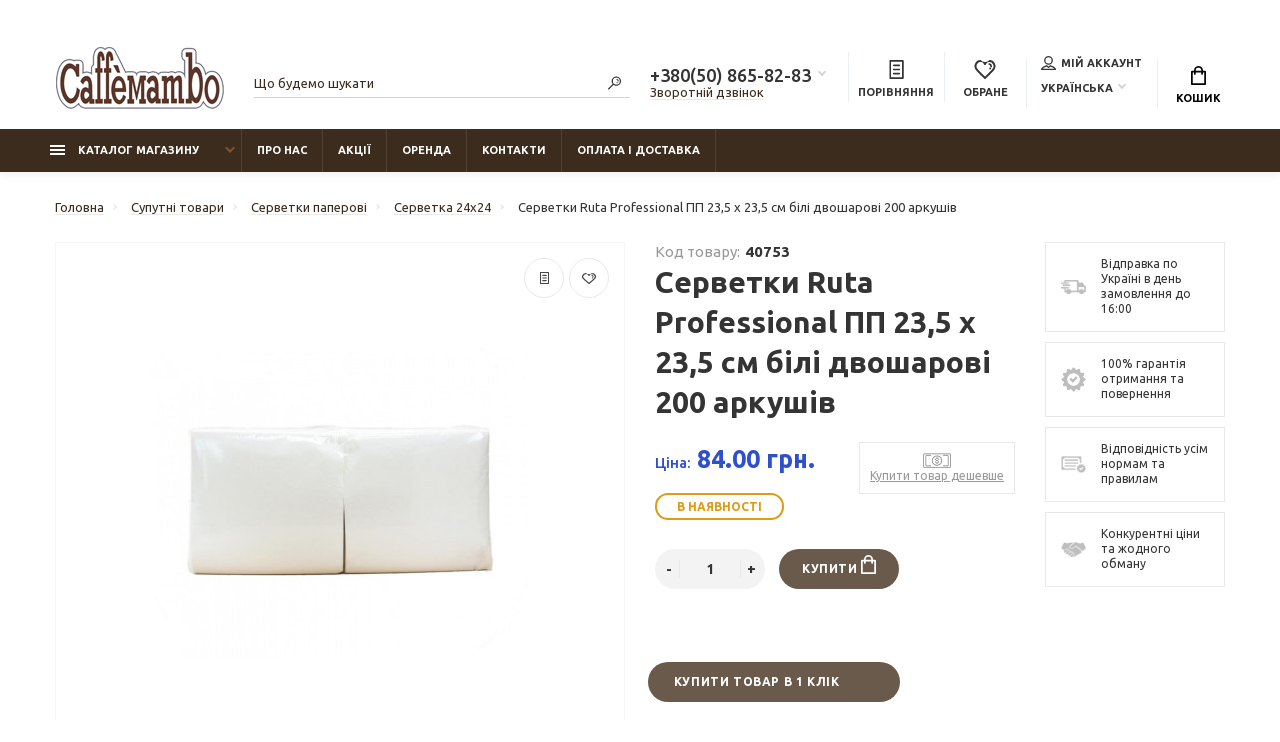

--- FILE ---
content_type: text/html; charset=utf-8
request_url: https://caffemambo.com.ua/servetki-ruta-professional-pp-23-5-h-23-5-sm-bili-dvosharovi-200-arkushiv-40753
body_size: 26149
content:
﻿
 ﻿
 <!doctype html>
<html dir="ltr" lang="ua">
  <head>
    <meta charset="utf-8">
	<meta name="format-detection" content="telephone=no">
	<meta name="MobileOptimized" content="380">

      <meta name="viewport" content="width=device-width, initial-scale=1.0, minimum-scale=1.0, user-scalable=0" />

      
      <base href="https://caffemambo.com.ua/">
    <title>Серветки Ruta Professional ПП 23,5 х 23,5 см білі двошарові 200 аркушів</title>

      
    <meta name="theme-color" content="#3c2c1e">
    <meta name="format-detection" content="telephone=no">
    <meta http-equiv="X-UA-Compatible" content="IE=Edge">
 
 
 
 
 
 
 
		<link rel="icon" type="image/png" href="https://caffemambo.com.ua/image/catalog/Caffe-Mambo.png" sizes="16x16">
 
 
		<meta property="og:title" content="Серветки Ruta Professional ПП 23,5 х 23,5 см білі двошарові 200 аркушів " />
		<meta property="og:type" content="website">
		<meta property="og:url" content="https://caffemambo.com.ua/servetki-ruta-professional-pp-23-5-h-23-5-sm-bili-dvosharovi-200-arkushiv-40753">
 
		<meta property="og:image" content="https://caffemambo.com.ua/image/cache/catalog/929860/929893/929235/15 556-380x380.jpg">
 
		<meta property="og:site_name" content="Caffe Mambo">
 

	<link rel="stylesheet" href="catalog/view/theme/technics/css/fontawesome/4.7.0/css/font-awesome.min.css?v1.3.1">
	<link rel="stylesheet" href="catalog/view/theme/technics/css/bootstrap/3.3.5/bootstrap.min.css?v1.3.1">
	<link rel="stylesheet" href="catalog/view/theme/technics/css/app.min.css?v1.3.1">
	<link rel="stylesheet" href="https://fonts.googleapis.com/css2?family=Ubuntu:ital,wght@0,300;0,400;0,500;0,700;1,300;1,400;1,500;1,700&display=swap" media="screen and (min-width: 767px)">
 
<style>
:root {font-size: 10px; } @media (max-width: 479px) {:root {font-size: 9px; }}
.app {overflow: hidden;position: relative;min-height: 100%;}
body {font: 400 1.4rem/1.714 "Ubuntu", Helvetica, Arial, als_rublregular, sans-serif;}
button,input,optgroup,select,textarea,.fancybox-container {font-family: "Ubuntu", Helvetica, Arial, als_rublregular, sans-serif;}
 
/* 6a5a4b 3c2c1e 7e5631 60, 44, 30, 0.5 60, 44, 30, 0.1 */
a,mark,.btn--copy:hover,.btn--blog:hover,.btn--preview:hover,.btn--preview:focus,.btn--dashed,.btn--link,.btn--transparent,.ui-check:hover,.ui-number .jq-number__spin:hover,.fancybox-close-small:hover,.popup__close:hover,.signin__close:hover,.slides .slick-arrow:hover,.products__sorting-btn,.products__item-price,.products__line-price,.products__line-buttons .btn--blog:hover,.products__micro-price,.products__tabs-btn,.media__item-title,.category__item:hover,.info__item svg,.sku__close:hover,.sku__thumbs-video,.sku__rating mark,.other__item-price,.details__tabs-btn,.comments__heading mark,.comments__statistic-count,.tabs__btn,.options__link, .options__btn,.catalog__nav-link:hover, .catalog__nav-link.is-active,.checkout__accordion dt,.checkout__basket-title,.offices__panel .ui-select .jq-selectbox__select,.personal__nav-link:hover,.personal__nav-link.is-active,.brands__item-link,.compare__column-item-price,.nav__topline-sublink,.nav__topbar-sublink,.search__btn:hover,.phone__link,.cart__item-title a,.nav__priority-dropdown .nav__link,.is-open > .nav__link,.is-open > .nav__link:not([href]):not([tabindex]),.is-open > .nav__link:not([href]):not([tabindex]):hover, .is-open > .nav__priority-toggle,.nav__promo-slides .slick-arrow:hover,.footer__social-link,.footer--v6 .footer__middle .nav-categories__link,.footer--v6 .footer__middle .footer__social-link:hover,.link, .sku__brand a,.link-underline, .sorting__link, .media__link, .category__link, .seo__readmore-link, .breadcrumbs__link, .reviews__link, .reviews__item-link,.footer__phone-link,.link-dashed, .products__status-link, .sku__status-link,.modal-header .close:hover,.blog__nav-link,.search__input,.subsc-min__btn,.footer__questions-link,.products__item-images .slick-arrow:hover,.products__line-images .slick-arrow:hover,.products__micro-images .slick-arrow:hover{
  color: #3c2c1e;}
.search__input:-ms-input-placeholder{
  color: #3c2c1e;}
.search__input::placeholder{
  color: #3c2c1e;}
@media (max-width: 767px) {
.header--v1 .acc .acc__btn.is-active,.header--v1 .lang .lang__btn.is-active,.header--v1 .wallet .wallet__btn.is-active,.header--v2 .acc .acc__btn.is-active,.header--v2 .lang .lang__btn.is-active,.header--v2 .wallet .wallet__btn.is-active,.header--v4 .acc .acc__btn.is-active,.header--v4 .lang .lang__btn.is-active,.header--v4 .wallet .wallet__btn.is-active,.header--v5 .acc .acc__btn.is-active,.header--v5 .lang .lang__btn.is-active,.header--v5 .wallet .wallet__btn.is-active,.header--v6 .acc .acc__btn.is-active,.header--v6 .lang .lang__btn.is-active,.header--v6 .wallet .wallet__btn.is-active,.header--v8 .acc .acc__btn.is-active,.header--v8 .lang .lang__btn.is-active,.header--v8 .wallet .wallet__btn.is-active,.header--v9 .acc .acc__btn.is-active,.header--v9 .lang .lang__btn.is-active,.header--v9 .wallet .wallet__btn.is-active,.header--v10 .acc .acc__btn.is-active,.header--v10 .lang .lang__btn.is-active,.header--v10 .wallet .wallet__btn.is-active{
  color: #3c2c1e;}
}
@media (min-width: 480px) {
.products__item--dual .products__item-title{
  color: #3c2c1e;}
}
.btn--transparent:hover,.btn--transparent:focus,.ui-check__input:checked ~ .ui-check__checkbox,.products__item-mark--new,.products__line-mark--new,.products__micro-mark--new,.pagination > li.active > a:after,.pagination > li.active > span:after,.tabs__btn.is-active:after,.options__dropdown > li:hover,.catalog__nav-menu > li.is-active > .catalog__nav-link,.contacts__item-icon,.blog__nav-link:hover,.article__tags-item:hover,.tags__btn:hover,.cart__counter,.nav,.ctrl-v6__btn-counter,.ctrl-v4__btn-counter,.header--service,.subsc__btn,.irs-bar,.irs-handle,.nav__topline-sublink:hover,.nav__topbar-sublink:hover,.nav__priority-dropdown li.is-open > .nav__link:not(.nav__link--arrow), .nav__priority-dropdown li.is-open > .nav__list-link,.nav__list-link:not(.nav__list-link--arrow):hover{
  background: #3c2c1e;}
.btn--transparent:hover,.btn--transparent:focus,.ui-range__input:focus,.ui-check__input:checked ~ .ui-check__radio,.ui-check__input:checked ~ .ui-check__checkbox,.options__dropdown > li:hover [class^="icon-view"]:after, .options__dropdown > li:hover [class^="icon-view"]:before,.offices__panel .ui-select .jq-selectbox__trigger-arrow,.personal__nav-link.is-active,.nav__priority-dropdown li.is-open > .nav__link--arrow:after, .nav__priority-dropdown li.is-open > .nav__list-link--arrow:after,.header--v9 .nav .nav__priority-toggle:after,.subsc-min__input:focus,.nav__list-link--arrow:hover:after{
  border-color: #3c2c1e;}
.irs-handle.state_hover, .irs-handle:hover{
  box-shadow: inset 0 0 0 .2rem #3c2c1e;}
.products__item-replace .icon-replace,.products__item-replace:hover,.reviews__slides--catalog .slick-arrow:hover,.compare__nav-prev:hover, .compare__nav-next:hover,.compare__column-add:hover,.compare__column-item-delete .icon-delete-compare,.compare__column-item-delete:hover{
  color: #6a5a4b;}
.btn--white:hover,.btn--white:focus,.btn--blue,.btn--cart,.ui-size__input:checked ~ .ui-size__btn,.ui-select.opened .jq-selectbox__trigger,.ui-select .jq-selectbox__dropdown li:hover,.app-notice__btn:hover,.mCSB_scrollTools .mCSB_dragger .mCSB_dragger_bar,.products__slides > .slick-arrow:hover,.set__slides > .slick-arrow:hover,.sku__thumbs .slick-arrow:hover,.other__slides .slick-arrow:hover,.filter__back:hover,.filter__clear:hover,.reviews__slides--homepage > .slick-arrow:hover,.compare__column-add-icon,.cart__back:hover,.cart__clear:hover,.nav__list-close:hover,#collapse-shipping-method .btn.btn-primary,.scroll-to-top:hover,.btn--black:hover,.btn--black:focus,.app-chats__toggle{
  background: #6a5a4b;}
.bootstrap-datetimepicker-widget table td.active, .bootstrap-datetimepicker-widget table td.active:hover,.bootstrap-datetimepicker-widget table td span.active,s.bootstrap-datetimepicker-widget table td.today:before {
  background-color: #6a5a4b;}
.btn--white:hover,.btn--white:focus,.ui-size__input:checked ~ .ui-size__btn,.ui-size__btn:hover,.slick-current .sku__thumbs-item,.slick-current .sku__thumbs-video,.sku__thumbs-item:hover,.filter__clear:hover,.cart__clear:hover,.btn--black:hover,.btn--black:focus{
  border-color: #6a5a4b;}
a:hover,.btn--link:hover,.btn--dashed:hover,.btn--dashed:focus,.products__sorting-btn:hover,.products__tabs-btn:hover,.media__item:not(.media__item--bg):hover .media__item-title,.sku__thumbs-video:hover,.tabs__btn:hover,.options__link:hover, .options__btn:hover,.brands__item-link:hover,.phone__btn:hover,.phone__link:hover,.acc__btn:hover,.lang__btn:hover,.wallet__btn:hover,.cart__item-title a:hover,.header--v1 .search .search__close:hover,.header--v2 .search .search__close:hover,.header--v3 .search .search__close:hover,.header--v4 .search .search__close:hover,.header--v6 .search .search__close:hover,.header--v7 .search .search__close:hover,.header--v1 .search .search__send:hover,.header--v2 .search .search__send:hover,.header--v3 .search .search__send:hover,.header--v4 .search .search__send:hover,.header--v6 .search .search__send:hover,.header--v7 .search .search__send:hover,.subsc-min__btn:hover,.footer__social--icons .footer__social-link:hover,.footer__social-link:hover,.footer__nav .footer__phone-link:hover,.footer--v6 .footer__middle .nav-categories__link:hover,.link:hover, .sku__brand a:hover,.link-underline:hover, .sorting__link:hover, .media__link:hover, .category__link:hover, .seo__readmore-link:hover, .breadcrumbs__link:hover, .reviews__link:hover, .reviews__item-link:hover, .footer__phone-link:hover,.link-dashed:hover, .products__status-link:hover, .sku__status-link:hover{
  color: #7e5631;}
.pagination > li > span:after,.tabs__btn:hover:after,.subsc__btn:hover,.app-chats__toggle:hover,.pagination > li > a:after, .pagination > li > span:after{
  background: #7e5631;}
.cart__clear:hover,.system__social-link:hover{
  border-color: #7e5631;}
.search__input:focus,.header--v1 .search .search__input:focus,.header--v2 .search .search__input:focus,.header--v3 .search .search__input:focus,.header--v4 .search .search__input:focus,.header--v6 .search .search__input:focus,.header--v7 .search .search__input:focus,.nav__priority-toggle:after,.nav__link--arrow:after {
  border-bottom-color: #7e5631;}
.nav__priority-toggle:after,.nav__link--arrow:after{
  border-right-color: #7e5631;}
.ui-input:focus, .ui-textarea:focus, .ui-select .jq-selectbox__select:focus,.ui-check:hover .ui-check__radio, .ui-check:hover .ui-check__checkbox,.cart__counter:after,.ctrl-v6__btn-counter:after,.ctrl-v4__btn-counter:after{
  border-color: rgba(60, 44, 30, 0.5); /* 3c2c1e 0.5 */ }
.btn--dashed span,.products__sorting-btn,.media__item-title u,.phone__link,.link--underline, .sku__brand a,.link--dashed,.link-underline, .sorting__link, .media__link, .category__link, .seo__readmore-link, .breadcrumbs__link, .reviews__link, .reviews__item-link, .footer__phone-link,.link-dashed, .products__status-link, .sku__status-link{
  border-bottom-color: rgba(60, 44, 30, 0.1); /* 3c2c1e 0.1 */ }
.footer__nav .footer__phone-link:hover{
  border-color: rgba(60, 44, 30, 0.1); /* 3c2c1e 0.1 */ }


 
	
.simplecheckout .btn {
  height: inherit !important;
} 
button.lang__btn.js-toggle-btn img {display: none;}.lang__btn {padding: 0 1.2rem 0 0;}.lang__link img {display: none;}.lang__link {padding-left:10px;}
</style>
 
		<link href="https://caffemambo.com.ua/servetki-ruta-professional-pp-23-5-h-23-5-sm-bili-dvosharovi-200-arkushiv-40753" rel="canonical">
 
		<link href="https://caffemambo.com.ua/image/catalog/Caffe-Mambo.png" rel="icon">
 
 
		<script src="catalog/view/javascript/technics/plugins.min.js?v1.3.1"></script>
		 
		<script src="catalog/view/javascript/technics/bootstrap/3.3.5/bootstrap.min.js?v1.3.1"></script>
		<script src="catalog/view/javascript/technics/app.min.js?v1.3.1"></script>
 
 

 

 
<!-- Google tag (gtag.js) -->
<script async src="https://www.googletagmanager.com/gtag/js?id=UA-102891515-1"></script>
<script>
  window.dataLayer = window.dataLayer || [];
  function gtag(){dataLayer.push(arguments);}
  gtag('js', new Date());

  gtag('config', 'UA-102891515-1');
</script> 
 

 
    	<link rel="alternate" hreflang="uk-ua" href="https://caffemambo.com.ua/servetki-ruta-professional-pp-23-5-h-23-5-sm-bili-dvosharovi-200-arkushiv-40753" /> 
        	<link rel="alternate" hreflang="ru-ua" href="https://caffemambo.com.ua/salfetki-ruta-professional-pp-23-5-h-23-5-sm-belye-dvuhslojnye-200-listov-40753" /> 
    
									<script src="catalog/view/javascript/buyoneclick.js" type="text/javascript"></script>
					<script>
						function clickAnalytics(){
							console.log('clickAnalytics');
																					return true;
						}
						function clickAnalyticsSend(){
							console.log('clickAnalyticsSend');
																					return true;
						}
						function clickAnalyticsSuccess(){
							console.log('clickAnalyticsSuccess');
																					return true;
						}
					</script>
													<script src="catalog/view/javascript/jquery.mask.min.js" type="text/javascript"></script>
							<script>
								$(document).ready(function(){
									$('#boc_phone').mask('+38(000)000-00-00');
								});
							</script>
																								<style type="text/css">
							@keyframes lds-rolling {
								0% {
									-webkit-transform: translate(-50%, -50%) rotate(0deg);
									transform: translate(-50%, -50%) rotate(0deg);
								}
								100% {
									-webkit-transform: translate(-50%, -50%) rotate(360deg);
									transform: translate(-50%, -50%) rotate(360deg);
								}
							}
							@-webkit-keyframes lds-rolling {
								0% {
									-webkit-transform: translate(-50%, -50%) rotate(0deg);
									transform: translate(-50%, -50%) rotate(0deg);
								}
								100% {
									-webkit-transform: translate(-50%, -50%) rotate(360deg);
									transform: translate(-50%, -50%) rotate(360deg);
								}
							}
							.lds-rolling {
								position: relative;
								text-align: center;
							}
							.lds-rolling div, .lds-rolling div:after {
								position: absolute;
								width: 160px;
								height: 160px;
								border: 20px solid #bbcedd;
								border-top-color: transparent;
								border-radius: 50%;
							}
							.lds-rolling div {
								-webkit-animation: lds-rolling 1s linear infinite;
								animation: lds-rolling 1s linear infinite;
								top: 100px;
								left: 100px;
							}
							.lds-rolling div:after {
								-webkit-transform: rotate(90deg);
								transform: rotate(90deg);
							}
							.lds-rolling {
								width: 200px !important;
								height: 200px !important;
								-webkit-transform: translate(-100px, -100px) scale(1) translate(100px, 100px);
								transform: translate(-100px, -100px) scale(1) translate(100px, 100px);
								margin: 0 auto;
							}
							.col-pd-15 {
								padding-left:15px;
								padding-right:15px;
							}
							.col-mb-10 {
								margin-bottom:10px;
							}
							#boc_order hr {
								margin-top:0px;
								margin-bottom:15px;
							}
							.boc_product_info > div {
								line-height: 120px;
							}
							.boc_product_info > div > img {
								max-height: 120px;
								margin: 0 auto;
							}
							.boc_product_info > div > img, .boc_product_info > div > div, .boc_product_info > div > p {
								display: inline-block;
								line-height: normal;
								vertical-align: middle;
							}
							#boc_order .checkbox {
								margin-top: 0;
								padding: 0 10px;
								border: 1px solid transparent;
								border-radius: 6px;
							}
							#boc_order .checkbox.has-error {
								border-color: #a94442;
							}
							@media (max-width: 767px) {
								.boc_product_info > div {
									line-height:normal;
									text-align:center;
								}
							}
						</style>
							
  </head>
  <body class="page-homepage">
    <div class="app app--v6">
      <!-- Popups :: Start-->
	  <!--noindex-->
      <div class="popup popup--570" style="display: none;" id="signin">
        <button class="popup__close" data-fancybox-close>
          <svg class="icon-close">
            <use xlink:href="catalog/view/theme/technics/sprites/sprite.svg#icon-close"></use>
          </svg>
        </button>
        <div class="signin">
          <div class="row">
            <div class="col-12 col-md-12">
              <div class="signin__head"><span class="signin__title">Авторізація</span></div>
              <div class="signin__body">
                <form action="https://caffemambo.com.ua/index.php?route=account/login" enctype="multipart/form-data" id="loginform" method="post">
                  <label class="ui-label">Електронна пошта</label>
                  <div class="ui-field">
                    <input class="ui-input" type="email" name="email" placeholder="Електронна пошта" required>
                  </div>
                  <label class="ui-label">Пароль</label>
                  <div class="ui-field">
                    <input class="ui-input" type="password" name="password" placeholder="Пароль" required>
					<a href="https://caffemambo.com.ua/index.php?route=account/forgotten">Забули пароль?</a>
                  </div>
                  <div class="signin__action">
					<button class="btn btn--blue" form="loginform" type="submit">Війти</button>
					<a class="btn btn--link" href="https://caffemambo.com.ua/index.php?route=account/register">Реєстрація</a>
                  </div>
                </form>
              </div>
            </div>
          </div>
        </div>
      </div>
	  <!--/noindex-->
      <!-- Popups :: End-->
	        <!-- Header v6 :: Start-->
      <header class="header header--v6">
        <div class="topbar">
          <div class="container-fluid">
            <div class="row">
              <div class="col col-xl-2">
                <div class="logo">
					 
						<a href="https://caffemambo.com.ua"><img src="https://caffemambo.com.ua/image/catalog/new-logo-mambo-caffe.png" title="Caffe Mambo" alt="Caffe Mambo"></a>
						 
				</div>
              </div>
              <div class="col-hidden col-lg-visible col-xl-2 push-xl-4">

				 
	                <div class="phone js-toggle">
						                  <button class="phone__btn js-toggle-btn">+380(50) 865-82-83</button>
											<a class="phone__link js-fancy-popup" href="#inline">Зворотній дзвінок</a>
							<div id="inline" class="popup popup--570" style="display:none;">        <div class="writeus"><span class="writeus__heading">Замовіти зворотній дзвінок</span>
          <div class="writeus__form">
			<form class="data-callback">
              <label class="ui-label required">Ваше ім’я:</label>
              <div class="ui-field">
                <input class="ui-input" type="text" value="" name="name" placeholder="Ваше ім’я:">
              </div>
              <label class="ui-label required">Ваш телефон:</label>
              <div class="ui-field">
                <input class="ui-input" type="text" value="" name="phone" placeholder="Ваш телефон:">
              </div>
              <label class="ui-label">Коментар: </label>
              <div class="ui-field">
                <textarea class="ui-textarea" name="comment" cols="30" rows="10" placeholder="Коментар: "></textarea>
              </div>
			  
              <div class="writeus__action">
                <button type="button" class="btn btn--blue contact-send">Вiдправити</button>
              </div>
				 
            </form>
          </div>
        </div>
</div>
							
                                    <div class="phone__dropdown js-toggle-dropdown">
                      <ul class="phone__menu">
                                   	                    
	            			   <li><a class="phone__menu-link" rel="nofollow" href="tel:+380508658283">+380(50) 865-82-83</a></li>
                                    	                    
	            			   <li><a class="phone__menu-link" rel="nofollow" href="tel:+380686956226">+380(68) 695-62-26</a></li>
                    
                     </ul>  
                   </div> 
                 
	                </div>
					

              </div>
              <div class="col-hidden col-md-visible col-xl-4 pull-xl-2">
                <div class="search js-search">
                    <button class="search__btn">
                      <svg class="icon-search">
                        <use xlink:href="catalog/view/theme/technics/sprites/sprite.svg#icon-search"></use>
                      </svg>
                    </button>
                    <div class="search__wrapper">
                      <div class="search__wrapper-in">
						<button class="search__send">
                          <svg class="icon-search">
                            <use xlink:href="catalog/view/theme/technics/sprites/sprite.svg#icon-search"></use>
                          </svg>
						</button>
                        <button class="search__close">
                          <svg class="icon-close">
                            <use xlink:href="catalog/view/theme/technics/sprites/sprite.svg#icon-close"></use>
                          </svg>
                        </button>
                        <input class="search__input js-search-input" inputmode="text" name="search" value="" type="search" placeholder="Що будемо шукати">
                      </div>
                    </div>
                </div>
              </div>
              <div class="col-auto">
                <div class="ctrl-v6">
				<span id="compare">
					<a class="ctrl-v6__btn" href="https://caffemambo.com.ua/compare-uk">
						<svg class="icon-compare">
							<use xlink:href="catalog/view/theme/technics/sprites/sprite.svg#icon-compare"></use>
						</svg><span>Порівняння</span>
											</a>

				</span>
				<span id="wish">
					<a class="ctrl-v6__btn" href="https://caffemambo.com.ua/wishlist-uk">
						<svg class="icon-bookmarks">
							<use xlink:href="catalog/view/theme/technics/sprites/sprite.svg#icon-bookmarks"></use>
						</svg><span>Обране</span>
											</a>

				</span>
				<div class="ctrl">
				 
                  <div class="acc js-toggle">
                    <a class="acc__btn js-fancy-popup" href="#signin">
                      <svg class="icon-user">
                        <use xlink:href="catalog/view/theme/technics/sprites/sprite.svg#icon-user"></use>
                      </svg>Мій аккаунт
                    </a>
                  </div>
				              <div class="lang js-toggle">
			    <form action="https://caffemambo.com.ua/index.php?route=common/language/language" method="post" enctype="multipart/form-data" id="form-language">
                <button class="lang__btn js-toggle-btn">
				  				   
				  <img src="catalog/language/uk-ua/uk-ua.png" alt="Українська" title="Українська"> Українська
				  				  				  				  				</button>
                <div class="lang__dropdown js-toggle-dropdown">
                  <ul class="lang__menu">
										<li data-lang="uk-ua"><a class="lang__link" href="#"><img src="catalog/language/uk-ua/uk-ua.png" alt="Українська" title="Українська" /> Українська</a></li>
										<li data-lang="ru-ru"><a class="lang__link" href="#"><img src="catalog/language/ru-ru/ru-ru.png" alt="Русский" title="Русский" /> Русский</a></li>
					                  </ul>
                </div>
					<input type="hidden" name="code" value="" />
					<input type="hidden" name="redirect" value="eyJyb3V0ZSI6InByb2R1Y3RcL3Byb2R1Y3QiLCJ1cmwiOiImcHJvZHVjdF9pZD00MDc1MyZwYXRoPTI1MV83NzBfMjg0IiwicHJvdG9jb2wiOiIxIn0=" />
				</form>
              </div>


                </div>
                </div>
              </div>
              <div class="col-auto">
                <div class="cart js-toggle js-cart-call" id="cart">
                  <button class="cart__btn js-toggle-btn">
                    <svg class="icon-cart">
                      <use xlink:href="catalog/view/theme/technics/sprites/sprite.svg#icon-cart"></use>
                    </svg>
					<span id="cart-total">
										</span>
					Кошик
                  </button>
			  <div class="cart__dropdown js-toggle-dropdown">
                    <div class="cart__head">
                      <button class="cart__back js-toggle-close">
                        <svg class="icon-back">
                          <use xlink:href="catalog/view/theme/technics/sprites/sprite.svg#icon-back"></use>
                        </svg>
                      </button><span class="cart__heading">Кошик покупок</span>
                      <button class="cart__clear" onclick="cart.clear();" style="display: none;">
                        <svg class="icon-clear">
                          <use xlink:href="catalog/view/theme/technics/sprites/sprite.svg#icon-clear"></use>
                        </svg>Очистити
                      </button>
                    </div>
                    <div class="cart__body">
                      <div class="cart__scroll">
					  					  <ul class="cart__list">
					    <li><div class="cart__item"><p>Ваш кошик порожній!</p></div></li>
					  </ul>
					                        </div>
                    </div>
                                    <div class="cart__foot" style="display: none;">
                      <div class="row">
					  <!-- <div class="col"><a class="btn btn--link" href="https://caffemambo.com.ua/index.php?route=checkout/simplecheckout">Кошик для покупок</a></div> -->
                            
							<div class="col-12"><a class="btn btn--blue" href="https://caffemambo.com.ua/index.php?route=checkout/simplecheckout">Оформлення замовлення</a>
                            								<!-- <a class="btn btn--link js-fancy-popup-cart" href="#popup-buy-click-cc" data-typefrom="cart-popup" data-for="">Швидке замовлення</a> -->
                                                        </div>
                      </div>
                    </div>
                  </div>
				  
		 
		  <div class="popup popup--570" style="display: none;" id="popup-buy-click-cc">
			<button class="popup__close" data-fancybox-close>
			  <svg class="icon-close">
				<use xlink:href="catalog/view/theme/technics/sprites/sprite.svg#icon-close"></use>
			  </svg>
			</button>
			<div class="writeus"><span class="writeus__heading">Швидке замовлення</span>
			  <div class="writeus__form">
				 
	<label class="ui-label required" >Ім&#39;я</label>
	<div class="ui-field" >
		<input class="ui-input" type="text" placeholder="Ім&#39;я" value=""    name="name">
	</div>

	<label class="ui-label required" >Телефон</label>
	<div class="ui-field" >
		<input class="ui-input" type="text" placeholder="Телефон" value=""  name="phone">
	</div>

	<label class="ui-label" style="display:none;">E-Mail</label>
	<div class="ui-field" style="display:none;">
		<input class="ui-input" type="text" placeholder=" E-Mail" value=""  name="email">
	</div>

	<label class="ui-label" >Коментар</label>
	<div class="ui-field" >
		<textarea class="ui-textarea" rows="5" placeholder="Коментар" name="comment"></textarea>
	</div>

				
				  <div class="writeus__action">
					<button type="button" class="btn btn--blue js-btn-add-cart-fast-custom quickbuy-send" onclick="cart.add2cartFast($('#popup-buy-click-cc input,#popup-buy-click-cc textarea'));">Відправити замовлення</button>
					<input name="redirect"  value="1" class="fast-redirect" type="hidden">
				  </div>
					 
			  </div>
			</div>
		  </div>
		                </div>
              </div> 
            </div>
          </div>
        </div>
        <nav class="nav js-sticky">
          <div class="container-fluid">
            <div class="nav__mobile">
              <ul class="nav__menu">
                <li><a class="nav__link nav__link--arrow" href="#">
                    <svg class="icon-toggle">
                      <use xlink:href="catalog/view/theme/technics/sprites/sprite.svg#icon-toggle"></use>
                    </svg>Меню</a>
                  <div class="nav__dropdown nav__dropdown--list">
                    <div class="nav__list">
                      <div class="nav__list-head">
                        <button class="nav__list-close">
                          <svg class="icon-back">
                            <use xlink:href="catalog/view/theme/technics/sprites/sprite.svg#icon-back"></use>
                          </svg>
                        </button><b class="nav__list-heading">Категорії</b>
                      </div>
                      <div class="nav__list-body">
                        <ul class="nav__list-menu"></ul>
                      </div>
                    </div>
                  </div>
                </li>
              </ul>
            </div>
            <div class="nav__priority">
              <ul class="nav__menu js-priority" data-text-more="Ще...">
 
                <!-- MAIN NAV  -->
				                  <!-- MAIN NAV Vertical  -->
                <li><a class="nav__link nav__link--arrow" >
                    <svg class="icon-toggle">
                      <use xlink:href="catalog/view/theme/technics/sprites/sprite.svg#icon-toggle"></use>
                    </svg> Каталог магазину  </a>
                  <div class="nav__dropdown">
                    <div class="nav__list">
                      <div class="nav__list-head">
                        <button class="nav__list-close">
                          <svg class="icon-back">
                            <use xlink:href="catalog/view/theme/technics/sprites/sprite.svg#icon-back"></use>
                          </svg>
                        </button><b class="nav__list-heading">Категорії</b>
                      </div>
                      <div class="nav__list-body">
                        <ul class="nav__list-menu">
                                           
                           
   
    	
     

        

                  <li><a class="nav__list-link nav__list-link--arrow" href="https://caffemambo.com.ua/kava-uk">Кава</a>
                            <div class="nav__list-dropdown nav__list-dropdown--full ">
                              <div class="nav__group">
                                <div class="row">
                                 							      <div class="col-xl-12">
							     										<div class="row">
									  										  										  <div class="col-4 col-lg-3" style="-ms-flex: 0 0 100%;flex: 0 0 100%;max-width: 100%;">
										 
											<a class="nav__group-title" href="https://caffemambo.com.ua/kava-uk/kava-v-zernah-uk">Кава в зернах</a>
										   
											
										  										 
											<a class="nav__group-title" href="https://caffemambo.com.ua/kava-uk/kava-melena-uk">Кава мелена</a>
										   
											
										  										 
											<a class="nav__group-title" href="https://caffemambo.com.ua/kava-uk/kava-rozchinna-uk">Кава розчинна</a>
										   
											
										  										 
											<a class="nav__group-title" href="https://caffemambo.com.ua/kava-uk/kava-v-monodozah-uk">Кава в монодозах</a>
										   
											
										  										 
											<a class="nav__group-title" href="https://caffemambo.com.ua/kava-uk/kava-v-kapsulah-uk">Кава в капсулах</a>
										   
											
										  										 
											<a class="nav__group-title" href="https://caffemambo.com.ua/kava-uk/tovari-dlya-vending-uk">Товари для Vending</a>
										   
											
										  										 
											<a class="nav__group-title" href="https://caffemambo.com.ua/kava-uk/kavove-obladnannya-b-u-uk">Кавове обладнання б / у</a>
										                                     
											<ul class="nav__group-menu">
												  													<li><a class="nav__group-link" href="https://caffemambo.com.ua/kava-uk/kavove-obladnannya-b-u-uk/orenda-kavomashin-uk">Оренда кавомашин</a></li>
												  												  
												  											</ul>
										  																				  </div>
									  										</div>
								  </div>
								  

					                                </div>
                              </div>
                            </div>
                          </li>
                  

     
   
   
    	
     

        

                  <li><a class="nav__list-link nav__list-link--arrow" href="https://caffemambo.com.ua/chaj-uk">Чай</a>
                            <div class="nav__list-dropdown nav__list-dropdown--full ">
                              <div class="nav__group">
                                <div class="row">
                                 							      <div class="col-xl-12">
							     										<div class="row">
									  										  										  <div class="col-4 col-lg-3" style="-ms-flex: 0 0 100%;flex: 0 0 100%;max-width: 100%;">
										 
											<a class="nav__group-title" href="https://caffemambo.com.ua/chaj-uk/chaj-rozsipnij-uk">Чай розсипний</a>
										   
											
										  										 
											<a class="nav__group-title" href="https://caffemambo.com.ua/chaj-uk/chaj-paketovanij-uk">Чай пакетований</a>
										   
											
										  										 
											<a class="nav__group-title" href="https://caffemambo.com.ua/chaj-uk/filtr-paketi-dlya-chayu-uk">Фільтр пакети для чаю</a>
										   
											
										  																				  </div>
									  										</div>
								  </div>
								  

					                                </div>
                              </div>
                            </div>
                          </li>
                  

     
   
   
    	
     

        

                  <li><a class="nav__list-link nav__list-link--arrow" href="https://caffemambo.com.ua/suputni-tovari-uk">Супутні товари</a>
                            <div class="nav__list-dropdown nav__list-dropdown--full ">
                              <div class="nav__group">
                                <div class="row">
                                 							      <div class="col-xl-12">
							     										<div class="row">
									  										  										  <div class="col-4 col-lg-3" style="-ms-flex: 0 0 100%;flex: 0 0 100%;max-width: 100%;">
										 
											<a class="nav__group-title" href="https://caffemambo.com.ua/suputni-tovari-uk/milo-ta-dezinfikuyuchi-zasobi-uk">Мило та дезінфікуючі засоби</a>
										                                     
											<ul class="nav__group-menu">
												  													<li><a class="nav__group-link" href="https://caffemambo.com.ua/suputni-tovari-uk/milo-ta-dezinfikuyuchi-zasobi-uk/milo-kuskove-uk">Мило кускове</a></li>
												  													<li><a class="nav__group-link" href="https://caffemambo.com.ua/suputni-tovari-uk/milo-ta-dezinfikuyuchi-zasobi-uk/milo-ridke-uk">Мило рідке</a></li>
												  													<li><a class="nav__group-link" href="https://caffemambo.com.ua/suputni-tovari-uk/milo-ta-dezinfikuyuchi-zasobi-uk/ridki-zasobi-dlya-dezinfekciyi-uk">Рідки засоби для дезінфекції</a></li>
												  													<li><a class="nav__group-link" href="https://caffemambo.com.ua/suputni-tovari-uk/milo-ta-dezinfikuyuchi-zasobi-uk/servetki-dlya-dezinfekciyi-uk">Серветки для дезінфекції</a></li>
												  												  
												  											</ul>
										  										 
											<a class="nav__group-title" href="https://caffemambo.com.ua/suputni-tovari-uk/palichki-dlya-sushi-uk-853">Палички для суші</a>
										   
											
										  										 
											<a class="nav__group-title" href="https://caffemambo.com.ua/suputni-tovari-uk/skatertini-uk">Скатертини</a>
										   
											
										  										 
											<a class="nav__group-title" href="https://caffemambo.com.ua/suputni-tovari-uk/tkanina-dlya-protirannya-polotno-uk">Тканина для протирання, полотно</a>
										   
											
										  										 
											<a class="nav__group-title" href="https://caffemambo.com.ua/suputni-tovari-uk/zasobi-po-doglyadu-za-kavomashinami-uk">Засоби по догляду за кавомашинами</a>
										   
											
										  										 
											<a class="nav__group-title" href="https://caffemambo.com.ua/suputni-tovari-uk/upakovka-dlya-gotovih-strav-uk">Упаковка для готових страв</a>
										                                     
											<ul class="nav__group-menu">
												  													<li><a class="nav__group-link" href="https://caffemambo.com.ua/suputni-tovari-uk/upakovka-dlya-gotovih-strav-uk/krishki-do-upakovki-uk">Кришкі до упаковки</a></li>
												  													<li><a class="nav__group-link" href="https://caffemambo.com.ua/suputni-tovari-uk/upakovka-dlya-gotovih-strav-uk/paketi-paperovi-uk-831">Пакети паперові</a></li>
												  													<li><a class="nav__group-link" href="https://caffemambo.com.ua/suputni-tovari-uk/upakovka-dlya-gotovih-strav-uk/upakovka-z-paperu-uk">Упаковка з паперу</a></li>
												  													<li><a class="nav__group-link" href="https://caffemambo.com.ua/suputni-tovari-uk/upakovka-dlya-gotovih-strav-uk/upakovka-z-folgi-uk">Упаковка з фольги</a></li>
												  												  
												  													<li><a class="nav__group-link nav__group-link--more" href="https://caffemambo.com.ua/suputni-tovari-uk/upakovka-dlya-gotovih-strav-uk">Показати все</a></li>
												  											</ul>
										  										 
											<a class="nav__group-title" href="https://caffemambo.com.ua/suputni-tovari-uk/odnorazovij-posud-uk">Одноразовий посуд</a>
										                                     
											<ul class="nav__group-menu">
												  													<li><a class="nav__group-link" href="https://caffemambo.com.ua/suputni-tovari-uk/odnorazovij-posud-uk/videlki-uk">Виделки</a></li>
												  													<li><a class="nav__group-link" href="https://caffemambo.com.ua/suputni-tovari-uk/odnorazovij-posud-uk/krishki-dlya-paperovih-sklyanok-uk">Кришки для паперових склянок</a></li>
												  													<li><a class="nav__group-link" href="https://caffemambo.com.ua/suputni-tovari-uk/odnorazovij-posud-uk/krishki-dlya-plastikovih-sklyanok-uk">Кришки для пластикових склянок</a></li>
												  													<li><a class="nav__group-link" href="https://caffemambo.com.ua/suputni-tovari-uk/odnorazovij-posud-uk/lozhki-uk">Ложки</a></li>
												  												  
												  													<li><a class="nav__group-link nav__group-link--more" href="https://caffemambo.com.ua/suputni-tovari-uk/odnorazovij-posud-uk">Показати все</a></li>
												  											</ul>
										  										 
											<a class="nav__group-title" href="https://caffemambo.com.ua/suputni-tovari-uk/dlya-konditerskoyi-vipichki-uk">Для кондитерської випічки</a>
										                                     
											<ul class="nav__group-menu">
												  													<li><a class="nav__group-link" href="https://caffemambo.com.ua/suputni-tovari-uk/dlya-konditerskoyi-vipichki-uk/virobi-dlya-konditerskoyi-vipichki-uk">Вироби для кондитерської випічки</a></li>
												  													<li><a class="nav__group-link" href="https://caffemambo.com.ua/suputni-tovari-uk/dlya-konditerskoyi-vipichki-uk/virobi-dlya-podachi-gotovoyi-vipichki-uk">Вироби для подачі готової випічки</a></li>
												  													<li><a class="nav__group-link" href="https://caffemambo.com.ua/suputni-tovari-uk/dlya-konditerskoyi-vipichki-uk/pidnosi-dlya-vipichki-uk">Підноси для випічки</a></li>
												  													<li><a class="nav__group-link" href="https://caffemambo.com.ua/suputni-tovari-uk/dlya-konditerskoyi-vipichki-uk/pergament-dlya-vipichki-uk">Пергамент для випічки</a></li>
												  												  
												  													<li><a class="nav__group-link nav__group-link--more" href="https://caffemambo.com.ua/suputni-tovari-uk/dlya-konditerskoyi-vipichki-uk">Показати все</a></li>
												  											</ul>
										  										 
											<a class="nav__group-title" href="https://caffemambo.com.ua/suputni-tovari-uk/trubochki-uk">Трубочки</a>
										   
											
										  										 
											<a class="nav__group-title" href="https://caffemambo.com.ua/suputni-tovari-uk/shpazhki-palichki-dlya-shashliku-uk">Шпажки, палички для шашлику</a>
										   
											
										  										 
											<a class="nav__group-title" href="https://caffemambo.com.ua/suputni-tovari-uk/rushniki-paperovi-uk">Рушники паперові</a>
										                                     
											<ul class="nav__group-menu">
												  													<li><a class="nav__group-link" href="https://caffemambo.com.ua/suputni-tovari-uk/rushniki-paperovi-uk/makulaturnij-uk">Макулатурний</a></li>
												  													<li><a class="nav__group-link" href="https://caffemambo.com.ua/suputni-tovari-uk/rushniki-paperovi-uk/celyuloznij-uk">Целюлозний</a></li>
												  												  
												  											</ul>
										  										 
											<a class="nav__group-title" href="https://caffemambo.com.ua/suputni-tovari-uk/svichka-uk">Свічка</a>
										   
											
										  										 
											<a class="nav__group-title" href="https://caffemambo.com.ua/suputni-tovari-uk/gubki-mochalki-uk">Губки, мочалки</a>
										   
											
										  										 
											<a class="nav__group-title" href="https://caffemambo.com.ua/suputni-tovari-uk/skrebki-uk">Скребки</a>
										   
											
										  										 
											<a class="nav__group-title" href="https://caffemambo.com.ua/suputni-tovari-uk/servetki-paperovi-uk">Серветки паперові</a>
										                                     
											<ul class="nav__group-menu">
												  													<li><a class="nav__group-link" href="https://caffemambo.com.ua/suputni-tovari-uk/servetki-paperovi-uk/servetka-dlya-dispensera-uk">Серветка для диспенсера</a></li>
												  													<li><a class="nav__group-link" href="https://caffemambo.com.ua/suputni-tovari-uk/servetki-paperovi-uk/servetka-24h24-uk">Серветка 24х24</a></li>
												  													<li><a class="nav__group-link" href="https://caffemambo.com.ua/suputni-tovari-uk/servetki-paperovi-uk/servetka-33h33-uk">Серветка 33х33</a></li>
												  													<li><a class="nav__group-link" href="https://caffemambo.com.ua/suputni-tovari-uk/servetki-paperovi-uk/servetka-rozfasovka-specialno-dlya-horeki-uk">Серветка (Розфасовка спеціально для хореки)</a></li>
												  												  
												  													<li><a class="nav__group-link nav__group-link--more" href="https://caffemambo.com.ua/suputni-tovari-uk/servetki-paperovi-uk">Показати все</a></li>
												  											</ul>
										  										 
											<a class="nav__group-title" href="https://caffemambo.com.ua/suputni-tovari-uk/servetki-dlya-pribirannya-uk">Серветки для прибирання</a>
										   
											
										  										 
											<a class="nav__group-title" href="https://caffemambo.com.ua/suputni-tovari-uk/rukavichki-uk">Рукавички</a>
										                                     
											<ul class="nav__group-menu">
												  													<li><a class="nav__group-link" href="https://caffemambo.com.ua/suputni-tovari-uk/rukavichki-uk/rukavichki-vinilovi-uk">Рукавички вінілові</a></li>
												  													<li><a class="nav__group-link" href="https://caffemambo.com.ua/suputni-tovari-uk/rukavichki-uk/rukavichki-z-termoelastoplasta-uk">Рукавички з термоеластопласта</a></li>
												  													<li><a class="nav__group-link" href="https://caffemambo.com.ua/suputni-tovari-uk/rukavichki-uk/rukavichki-lateksni-uk">Рукавички латексні</a></li>
												  													<li><a class="nav__group-link" href="https://caffemambo.com.ua/suputni-tovari-uk/rukavichki-uk/rukavichki-nitrilovi-uk">Рукавички нітрилові</a></li>
												  												  
												  													<li><a class="nav__group-link nav__group-link--more" href="https://caffemambo.com.ua/suputni-tovari-uk/rukavichki-uk">Показати все</a></li>
												  											</ul>
										  										 
											<a class="nav__group-title" href="https://caffemambo.com.ua/suputni-tovari-uk/paketi-dlya-smittya-uk">Пакети для сміття</a>
										   
											
										  										 
											<a class="nav__group-title" href="https://caffemambo.com.ua/suputni-tovari-uk/miyuchi-zasobi-uk">Миючі засоби</a>
										                                     
											<ul class="nav__group-menu">
												  													<li><a class="nav__group-link" href="https://caffemambo.com.ua/suputni-tovari-uk/miyuchi-zasobi-uk/zasobi-po-doglyadu-za-pobutovoyu-tehnikoyu-uk-823">Засоби по догляду за побутовою технікою</a></li>
												  													<li><a class="nav__group-link" href="https://caffemambo.com.ua/suputni-tovari-uk/miyuchi-zasobi-uk/miyuchij-zasib-dlya-pidlogi-uk">Миючий засіб для підлоги</a></li>
												  													<li><a class="nav__group-link" href="https://caffemambo.com.ua/suputni-tovari-uk/miyuchi-zasobi-uk/miyuchij-zasib-dlya-posudu-uk">Миючий засіб для посуду</a></li>
												  													<li><a class="nav__group-link" href="https://caffemambo.com.ua/suputni-tovari-uk/miyuchi-zasobi-uk/miyuchij-zasib-dlya-skla-uk">Миючий засіб для скла</a></li>
												  												  
												  													<li><a class="nav__group-link nav__group-link--more" href="https://caffemambo.com.ua/suputni-tovari-uk/miyuchi-zasobi-uk">Показати все</a></li>
												  											</ul>
										  																				  </div>
									  										</div>
								  </div>
								  

					                                </div>
                              </div>
                            </div>
                          </li>
                  

     
   
   
    	
     

        

                  <li><a class="nav__list-link nav__list-link--arrow" href="https://caffemambo.com.ua/produkti-harchuvannya-uk">Продукти харчування</a>
                            <div class="nav__list-dropdown nav__list-dropdown--full ">
                              <div class="nav__group">
                                <div class="row">
                                 							      <div class="col-xl-12">
							     										<div class="row">
									  										  										  <div class="col-4 col-lg-3" style="-ms-flex: 0 0 100%;flex: 0 0 100%;max-width: 100%;">
										 
											<a class="nav__group-title" href="https://caffemambo.com.ua/produkti-harchuvannya-uk/porcijni-tovari-uk">Порційні товари</a>
										                                     
											<ul class="nav__group-menu">
												  													<li><a class="nav__group-link" href="https://caffemambo.com.ua/produkti-harchuvannya-uk/porcijni-tovari-uk/med-uk">Мед</a></li>
												  													<li><a class="nav__group-link" href="https://caffemambo.com.ua/produkti-harchuvannya-uk/porcijni-tovari-uk/perec-uk">Перець</a></li>
												  													<li><a class="nav__group-link" href="https://caffemambo.com.ua/produkti-harchuvannya-uk/porcijni-tovari-uk/sil-uk">Сіль</a></li>
												  													<li><a class="nav__group-link" href="https://caffemambo.com.ua/produkti-harchuvannya-uk/porcijni-tovari-uk/cukor-uk">Цукор</a></li>
												  												  
												  											</ul>
										  										 
											<a class="nav__group-title" href="https://caffemambo.com.ua/produkti-harchuvannya-uk/napoyi-uk">Напої</a>
										                                     
											<ul class="nav__group-menu">
												  													<li><a class="nav__group-link" href="https://caffemambo.com.ua/produkti-harchuvannya-uk/napoyi-uk/voda-uk">Вода</a></li>
												  													<li><a class="nav__group-link" href="https://caffemambo.com.ua/produkti-harchuvannya-uk/napoyi-uk/solodka-voda-uk">Солодка вода</a></li>
												  												  
												  											</ul>
										  										 
											<a class="nav__group-title" href="https://caffemambo.com.ua/produkti-harchuvannya-uk/sneki-uk">Снеки</a>
										   
											
										  										 
											<a class="nav__group-title" href="https://caffemambo.com.ua/produkti-harchuvannya-uk/solodoshi-uk">Солодощі</a>
										                                     
											<ul class="nav__group-menu">
												  													<li><a class="nav__group-link" href="https://caffemambo.com.ua/produkti-harchuvannya-uk/solodoshi-uk/vipichka-uk">Випічка</a></li>
												  													<li><a class="nav__group-link" href="https://caffemambo.com.ua/produkti-harchuvannya-uk/solodoshi-uk/med-uk">Мед</a></li>
												  													<li><a class="nav__group-link" href="https://caffemambo.com.ua/produkti-harchuvannya-uk/solodoshi-uk/cukerki-uk">Цукерки</a></li>
												  													<li><a class="nav__group-link" href="https://caffemambo.com.ua/produkti-harchuvannya-uk/solodoshi-uk/shokolad-uk-824">Шоколад</a></li>
												  												  
												  											</ul>
										  										 
											<a class="nav__group-title" href="https://caffemambo.com.ua/produkti-harchuvannya-uk/molochna-produkciya-uk">Молочна продукція</a>
										                                     
											<ul class="nav__group-menu">
												  													<li><a class="nav__group-link" href="https://caffemambo.com.ua/produkti-harchuvannya-uk/molochna-produkciya-uk/moloko-uk">Молоко</a></li>
												  													<li><a class="nav__group-link" href="https://caffemambo.com.ua/produkti-harchuvannya-uk/molochna-produkciya-uk/vershki-uk">Вершки</a></li>
												  												  
												  											</ul>
										  										 
											<a class="nav__group-title" href="https://caffemambo.com.ua/produkti-harchuvannya-uk/topingi-ta-siropi-uk">Топінги та сиропи</a>
										                                     
											<ul class="nav__group-menu">
												  													<li><a class="nav__group-link" href="https://caffemambo.com.ua/produkti-harchuvannya-uk/topingi-ta-siropi-uk/siropi-uk">Сиропи</a></li>
												  													<li><a class="nav__group-link" href="https://caffemambo.com.ua/produkti-harchuvannya-uk/topingi-ta-siropi-uk/topingi-uk-822">Топінги</a></li>
												  												  
												  											</ul>
										  										 
											<a class="nav__group-title" href="https://caffemambo.com.ua/produkti-harchuvannya-uk/bakaliya-uk">Бакалія</a>
										                                     
											<ul class="nav__group-menu">
												  													<li><a class="nav__group-link" href="https://caffemambo.com.ua/produkti-harchuvannya-uk/bakaliya-uk/kashi-ta-myusli-uk">Каші та мюслі</a></li>
												  													<li><a class="nav__group-link" href="https://caffemambo.com.ua/produkti-harchuvannya-uk/bakaliya-uk/sil-uk">Сіль</a></li>
												  													<li><a class="nav__group-link" href="https://caffemambo.com.ua/produkti-harchuvannya-uk/bakaliya-uk/soda-uk-818">Сода</a></li>
												  													<li><a class="nav__group-link" href="https://caffemambo.com.ua/produkti-harchuvannya-uk/bakaliya-uk/maslo-roslinne-uk">Масло рослинне</a></li>
												  												  
												  													<li><a class="nav__group-link nav__group-link--more" href="https://caffemambo.com.ua/produkti-harchuvannya-uk/bakaliya-uk">Показати все</a></li>
												  											</ul>
										  										 
											<a class="nav__group-title" href="https://caffemambo.com.ua/produkti-harchuvannya-uk/pripravi-ta-speciyi-uk">Приправи та спеції</a>
										                                     
											<ul class="nav__group-menu">
												  													<li><a class="nav__group-link" href="https://caffemambo.com.ua/produkti-harchuvannya-uk/pripravi-ta-speciyi-uk/limonna-kislota-uk-854">Лимонна кислота</a></li>
												  													<li><a class="nav__group-link" href="https://caffemambo.com.ua/produkti-harchuvannya-uk/pripravi-ta-speciyi-uk/perec-uk">Перець</a></li>
												  												  
												  											</ul>
										  																				  </div>
									  										</div>
								  </div>
								  

					                                </div>
                              </div>
                            </div>
                          </li>
                  

     
  
                                                                                                              </ul>
                      </div>
                    </div>
                  </div>
                </li>
                  <!-- MAIN NAV Vertical  --> 
				                  <!-- MAIN NAV Horizontal  -->
                   

                       
                        
    <li><a class="nav__link" href="https://caffemambo.com.ua/pro-nas-uk">Про нас</a></li>


    <li><a class="nav__link" href="https://caffemambo.com.ua/sales-uk">Акції</a></li>


    <li><a class="nav__link" href="https://caffemambo.com.ua/rent-equipment-ua">Оренда</a></li>


    <li><a class="nav__link" href="https://caffemambo.com.ua/contacts-uk">Контакти</a></li>


    <li><a class="nav__link" href="https://caffemambo.com.ua/oplata-i-dostavka-ua">Оплата і доставка</a></li>


                                        
 
                   
                  <!-- MAIN NAV Horizontal  -->                 
                <!-- MAIN NAV  -->

              </ul>
            </div>
                <div class="search js-search">
                    <button class="search__btn">
                      <svg class="icon-search">
                        <use xlink:href="catalog/view/theme/technics/sprites/sprite.svg#icon-search"></use>
                      </svg>
                    </button>
                    <div class="search__wrapper">
                      <div class="search__wrapper-in">
						<button class="search__send">
                          <svg class="icon-search">
                            <use xlink:href="catalog/view/theme/technics/sprites/sprite.svg#icon-search"></use>
                          </svg>
						</button>
                        <button class="search__close">
                          <svg class="icon-close">
                            <use xlink:href="catalog/view/theme/technics/sprites/sprite.svg#icon-close"></use>
                          </svg>
                        </button>
                        <input class="search__input js-search-input" inputmode="text" name="search" value="" type="search" placeholder="Що будемо шукати">
                      </div>
                    </div>
                </div>
            <div class="ctrl"></div>
          </div>
        </nav>
      </header>
      <!-- Header v6 :: End-->  
<div class="alerts"></div>

      <!-- Main :: Start-->
      <main class="main">
        <!-- Breadcrumbs :: Start-->
        <div class="breadcrumbs">
          <div class="container-fluid">
            <ul class="breadcrumbs__menu">
							 
					<li>
						<a class="breadcrumbs__link" href="https://caffemambo.com.ua"><span>Головна</span></a>
											</li>
											 
					<li>
						<a class="breadcrumbs__link" href="https://caffemambo.com.ua/suputni-tovari-uk"><span>Супутні товари</span></a>
									                <div class="breadcrumbs__dropdown">
			                  <ul class="breadcrumbs__submenu">
			                  				                  	  <li><a class="breadcrumbs__submenu-link" href="https://caffemambo.com.ua/kava-uk">Кава</a></li>
			                  				                  	  <li><a class="breadcrumbs__submenu-link" href="https://caffemambo.com.ua/chaj-uk">Чай</a></li>
			                  				                  	  <li><a class="breadcrumbs__submenu-link" href="https://caffemambo.com.ua/suputni-tovari-uk">Супутні товари</a></li>
			                  				                  	  <li><a class="breadcrumbs__submenu-link" href="https://caffemambo.com.ua/produkti-harchuvannya-uk">Продукти харчування</a></li>
			                  				                  </ul>
                			</div>
											</li>
											 
					<li>
						<a class="breadcrumbs__link" href="https://caffemambo.com.ua/suputni-tovari-uk/servetki-paperovi-uk"><span>Серветки паперові</span></a>
									                <div class="breadcrumbs__dropdown">
			                  <ul class="breadcrumbs__submenu">
			                  				                  	  <li><a class="breadcrumbs__submenu-link" href="https://caffemambo.com.ua/suputni-tovari-uk/milo-ta-dezinfikuyuchi-zasobi-uk">Мило та дезінфікуючі засоби</a></li>
			                  				                  	  <li><a class="breadcrumbs__submenu-link" href="https://caffemambo.com.ua/suputni-tovari-uk/palichki-dlya-sushi-uk-853">Палички для суші</a></li>
			                  				                  	  <li><a class="breadcrumbs__submenu-link" href="https://caffemambo.com.ua/suputni-tovari-uk/skatertini-uk">Скатертини</a></li>
			                  				                  	  <li><a class="breadcrumbs__submenu-link" href="https://caffemambo.com.ua/suputni-tovari-uk/tkanina-dlya-protirannya-polotno-uk">Тканина для протирання, полотно</a></li>
			                  				                  	  <li><a class="breadcrumbs__submenu-link" href="https://caffemambo.com.ua/suputni-tovari-uk/zasobi-po-doglyadu-za-kavomashinami-uk">Засоби по догляду за кавомашинами</a></li>
			                  				                  	  <li><a class="breadcrumbs__submenu-link" href="https://caffemambo.com.ua/suputni-tovari-uk/upakovka-dlya-gotovih-strav-uk">Упаковка для готових страв</a></li>
			                  				                  	  <li><a class="breadcrumbs__submenu-link" href="https://caffemambo.com.ua/suputni-tovari-uk/odnorazovij-posud-uk">Одноразовий посуд</a></li>
			                  				                  	  <li><a class="breadcrumbs__submenu-link" href="https://caffemambo.com.ua/suputni-tovari-uk/dlya-konditerskoyi-vipichki-uk">Для кондитерської випічки</a></li>
			                  				                  	  <li><a class="breadcrumbs__submenu-link" href="https://caffemambo.com.ua/suputni-tovari-uk/trubochki-uk">Трубочки</a></li>
			                  				                  	  <li><a class="breadcrumbs__submenu-link" href="https://caffemambo.com.ua/suputni-tovari-uk/shpazhki-palichki-dlya-shashliku-uk">Шпажки, палички для шашлику</a></li>
			                  				                  	  <li><a class="breadcrumbs__submenu-link" href="https://caffemambo.com.ua/suputni-tovari-uk/rushniki-paperovi-uk">Рушники паперові</a></li>
			                  				                  	  <li><a class="breadcrumbs__submenu-link" href="https://caffemambo.com.ua/suputni-tovari-uk/svichka-uk">Свічка</a></li>
			                  				                  	  <li><a class="breadcrumbs__submenu-link" href="https://caffemambo.com.ua/suputni-tovari-uk/gubki-mochalki-uk">Губки, мочалки</a></li>
			                  				                  	  <li><a class="breadcrumbs__submenu-link" href="https://caffemambo.com.ua/suputni-tovari-uk/skrebki-uk">Скребки</a></li>
			                  				                  	  <li><a class="breadcrumbs__submenu-link" href="https://caffemambo.com.ua/suputni-tovari-uk/servetki-paperovi-uk">Серветки паперові</a></li>
			                  				                  	  <li><a class="breadcrumbs__submenu-link" href="https://caffemambo.com.ua/suputni-tovari-uk/servetki-dlya-pribirannya-uk">Серветки для прибирання</a></li>
			                  				                  	  <li><a class="breadcrumbs__submenu-link" href="https://caffemambo.com.ua/suputni-tovari-uk/rukavichki-uk">Рукавички</a></li>
			                  				                  	  <li><a class="breadcrumbs__submenu-link" href="https://caffemambo.com.ua/suputni-tovari-uk/paketi-dlya-smittya-uk">Пакети для сміття</a></li>
			                  				                  	  <li><a class="breadcrumbs__submenu-link" href="https://caffemambo.com.ua/suputni-tovari-uk/miyuchi-zasobi-uk">Миючі засоби</a></li>
			                  				                  </ul>
                			</div>
											</li>
											 
					<li>
						<a class="breadcrumbs__link" href="https://caffemambo.com.ua/suputni-tovari-uk/servetki-paperovi-uk/servetka-24h24-uk"><span>Серветка 24х24</span></a>
									                <div class="breadcrumbs__dropdown">
			                  <ul class="breadcrumbs__submenu">
			                  				                  	  <li><a class="breadcrumbs__submenu-link" href="https://caffemambo.com.ua/suputni-tovari-uk/servetki-paperovi-uk/servetka-dlya-dispensera-uk">Серветка для диспенсера</a></li>
			                  				                  	  <li><a class="breadcrumbs__submenu-link" href="https://caffemambo.com.ua/suputni-tovari-uk/servetki-paperovi-uk/servetka-24h24-uk">Серветка 24х24</a></li>
			                  				                  	  <li><a class="breadcrumbs__submenu-link" href="https://caffemambo.com.ua/suputni-tovari-uk/servetki-paperovi-uk/servetka-33h33-uk">Серветка 33х33</a></li>
			                  				                  	  <li><a class="breadcrumbs__submenu-link" href="https://caffemambo.com.ua/suputni-tovari-uk/servetki-paperovi-uk/servetka-rozfasovka-specialno-dlya-horeki-uk">Серветка (Розфасовка спеціально для хореки)</a></li>
			                  				                  	  <li><a class="breadcrumbs__submenu-link" href="https://caffemambo.com.ua/suputni-tovari-uk/servetki-paperovi-uk/servetki-kosmetichni-vologi-nosovi-hustki-uk">Серветки косметичні, вологі, носові хустки</a></li>
			                  				                  </ul>
                			</div>
											</li>
											 
				<li>Серветки Ruta Professional ПП 23,5 х 23,5 см білі двошарові 200 аркушів</li>
							            </ul>
          </div>
        </div>
        <!-- Breadcrumbs :: End-->
		
        <!-- Page :: Start-->
        <div class="sku">
		
        		
        <!-- SKU :: Start-->
		  <div class="container-fluid">
            <div class="row">
              <div class="col-md-5 col-lg-6">
                <div class="sku__gallery js-gallery" style="margin-left: 0;">
									   <div class="sku__stickers ">
					 
					 
					 
					 
					 
					 
					</div>
					<div class="sku__buttons">
					<a class="btn btn--blog" title="порівняння" onclick="compare.add('40753');" >
                      <svg class="icon-blog">
                        <use xlink:href="catalog/view/theme/technics/sprites/sprite.svg#icon-blog"></use> 
                      </svg>
					</a>
					<a class="btn btn--like" title="В закладки" onclick="wishlist.add('40753');" >
                      <svg class="icon-like">
                        <use xlink:href="catalog/view/theme/technics/sprites/sprite.svg#icon-like"></use>
                      </svg>
					</a>
					</div>
					<div class="sku__slides js-gallery-slides">
																		<a class="sku__slides-item sku__slides-item--ezplus" data-popup="https://caffemambo.com.ua/image/cache/catalog/929860/929893/929235/15 556-1000x1000.jpg"><img src="https://caffemambo.com.ua/image/cache/catalog/929860/929893/929235/15 556-380x380.jpg" alt="Серветки Ruta Professional ПП 23,5 х 23,5 см білі двошарові 200 аркушів" title="Серветки Ruta Professional ПП 23,5 х 23,5 см білі двошарові 200 аркушів" data-zoom-inner data-zoom-image="https://caffemambo.com.ua/image/cache/catalog/929860/929893/929235/15 556-1000x1000.jpg"></a>
																	
					</div>
										                </div>
              </div>
                <style>
                    .inline{display:inline}
                    .item_economy_price {
                        color: #b8b8b8;
                        display: block;
                        font-size: 12px;
                        line-height: 15px;
                        padding: 10px;
                        border: 1px solid #e8e8e8;
                        height: auto;
                        width: auto;
                        text-align: center;
                        float: right;
                    }
                    .btn--cart .icon-cart{position: relative;top: auto;right: auto}
                    .col-auto .btn--cart {padding:0px;min-width: 120px}
                    .text_info{color: #343434;
                        display: block;
                        vertical-align: middle;
                        font-size: 12px;
                        line-height: 15px;
                        padding: 10px 5px 10px 10px;
                        border: 1px solid #e8e8e8;
                        height: auto;
                        width: auto;
                        max-width: 180px;
                        min-width: 100px;
                        text-align: left;
                        margin-bottom: 10px;
                    }
                    .item_economy_price{color: #999;text-decoration:underline;cursor: pointer}
                    .item_economy_price:hover{color: #999;text-decoration:underline;cursor: pointer}
                    .status_in_stock,.status_under_order,.status_not_available {
                        font-weight: 600;
                        text-align: center;
                        text-transform: uppercase;
                        font-size: 12px;
                        background: none;
                        border: 2px solid;
                        border-radius: 50px;
                        overflow: hidden;
                        padding: 5px 20px;
                        margin: 0 auto;
                        width: auto;
                        line-height: 25px;
                    }
                    .status_in_stock{color: #16b54e}
                    .status_under_order{color: #e09b15;width: 230px}
                    .status_not_available{color: #ff0000}
                    .buy_one_click{
                        border: solid #e8e8e8 1px;
                        /*display: none;*/
                        padding:20px 25px;
                        max-width: 360px;
                        width: auto;
                    }
                    @media screen and (max-width: 800px) {
                        .buy_one_click{width: 100%;max-width:100% }
                    }
                    .buy_one_click_input{
                        font-size: 12px;
                        line-height: 30px;
                        width: 100%;
                        border: none;
                        border-bottom: solid #e8e8e8 1px;
                        color: #343434;
                    }
                    #message{margin-top: 5px;text-align: center}
                    .buy_one_click_submit
                    {
                        margin-top:20px;
                        width: 100%;
                        border: none;
                        background:#2e50cc ;
                        color:#fff;
                        text-align: center;
                        border-radius:50px;
                        text-transform: uppercase;
                        font-weight: 600;
                        padding:15px;
                        cursor: pointer;
                    }
                </style>
              <div class="col-md-7 col-lg-6">
                <div class="sku__content" id="product">
                    <div class="sku__panel" style="margin:0px">
                        <div class="row">
                            <div class="col" style="margin-bottom:10px">
                                                                                                            <p class="sku__id inline" style="color:#999;font-size: 1.5rem;padding:0px">Код товару:<span class="sku__id inline" style="margin-left:5px;color:#343434;font-size: 1.5rem;font-weight:600">40753</span></p>
                                                                                                    <div class="sku__heading">
                                    <h1>Серветки Ruta Professional ПП 23,5 х 23,5 см білі двошарові 200 аркушів</h1>
                                                                    </div>

                                <div class="row" style="margin-top:20px">
                                    <div class="col" style="padding-right:0px">
                                                                                <p class="sku__price" style="color:#2e50cc"><span style="font-size:1.5rem;font-weight:500">Ціна:</span>
                                                                                            84.00 грн.
                                            
                                                                                    </p>
                                    </div>
                                    <!-- ocmodpos_buy_onclick -->
                                    <div class="col" style="padding-left:0;" id="block-BuyClick">
									  <span data-toggle="modal" data-target="#popupBuyClick" class="item_economy_price" style="display: none !important;">
										<img src="https://caffemambo.com.ua/image/catalog/economy_price.png" style="height:15px;border:none"><br>
										  Купити товар дешевше
									  </span>

									  <span type="button"
											data-loading-text="Загрузка..."
											class="item_economy_price boc_order_btn2"
											  											data-target="#boc_order"
											data-product="Серветки Ruta Professional ПП 23,5 х 23,5 см білі двошарові 200 аркушів"
											data-product_id="40753">
										  <img src="https://caffemambo.com.ua/image/catalog/economy_price.png" style="height:15px;border:none"><br>
										  Купити товар дешевше
									  </span>

                                    </div>
                                </div>

                                                                                                <span class="status_under_order">
                                                                                  В наявності
                                        </span>
                                    
                                    <div class="sku__group">
                                                                                                                        <div class="sku__action" style="display: flex;flex-direction: column;">
                                            <div class="row" style="max-width: 70%;">
                                                <div class="col">
                                                    <input class="ui-number" name="quantity" type="number" min="1" max="9999" value="1">
                                                    <input type="hidden" name="product_id" value="40753">
                                                </div>
                                                <div class="col">
                                                    <div class="sku__action-buttons">
                                                        <div class="row">
                                                            <div class="col-auto" style="width: 100%;">
                                                                <button type="button" style="text-align: center;width: 100%;" id="button-cart" data-loading-text="Завантаження..." class="btn btn--cart" >Купити
                                                                    <svg class="icon-cart">
                                                                        <use xlink:href="catalog/view/theme/technics/sprites/sprite.svg#icon-cart"></use>
                                                                    </svg>
                                                                </button>
                                                            </div>
                                                                                                                    </div>	
                                                    </div>
                                                </div>
                                            </div>
											
											
											<div class="row" style="max-width: 70%;">
												<div class="sku__action" style="margin-top: 5rem;width: 100%;">

																										<br />
													<button type="button" data-loading-text="Загрузка..." class="btn btn--cart btn-lg btn-block boc_order_btn"  data-target="#boc_order" data-product="Серветки Ruta Professional ПП 23,5 х 23,5 см білі двошарові 200 аркушів" data-product_id="40753">Купити товар в 1 клік</button>
													
												</div>
											</div>
											
											
											
											
                                        </div>
										
										
										
										
										
                                    </div>
                            </div>
                            <div class="col-auto hidden-md hidden-sm hidden-xs">
                                <div class="text_info"><div style="background: no-repeat 5px center;background-size: 25px;padding: 3px 5px 5px 45px;background-image: url(https://caffemambo.com.ua/image/catalog/info_1.png);">Відправка по Україні в день замовлення до 16:00</div></div>
                                <div class="text_info"><div style="background: no-repeat 5px center;background-size: 25px;padding: 3px 5px 5px 45px;background-image: url(https://caffemambo.com.ua/image/catalog/info_2.png);">100% гарантія отримання та повернення</div></div>
                                <div class="text_info"><div style="background: no-repeat 5px center;background-size: 25px;padding: 3px 5px 5px 45px;background-image: url(https://caffemambo.com.ua/image/catalog/info_3.png);">Відповідність усім нормам та правилам</div></div>
                                <div class="text_info"><div style="background: no-repeat 5px center;background-size: 25px;padding: 3px 5px 5px 45px;background-image: url(https://caffemambo.com.ua/image/catalog/info_4.png);">Конкурентні ціни та жодного обману</div></div>
                            </div>
                        </div>
                    </div>
										
					
                    <div class="buy_one_click " style="display:none">
                           <span type="button"
                                 style="display: none"
                                 data-loading-text="Загрузка..."
                                 id="boc_order_btn_zzz"
                                                                    data-target="#boc_order"
                                 data-product="Серветки Ruta Professional ПП 23,5 х 23,5 см білі двошарові 200 аркушів"
                                 data-product_id="40753">
                              <img src="https://caffemambo.com.ua/image/catalog/economy_price.png" style="height:15px;border:none"><br>
                               Купити товар дешевше
                          </span>

                        <form id="boc_form" action="" role="form">
                            <input type="hidden" name="fasted" value="true">
                            <input type="text" name="boc_name" placeholder="Введіть імя" class="buy_one_click_input">
                            <input type="tel" name="boc_phone" placeholder="+38( _ _ _ )_ _ - _ _ - _ _" class="buy_one_click_input" style="margin-top:15px;" id="phone">
                            <span id="message" style="color:red;line-height:10px"></span>
                            <input type="submit" value="Купити товар в 1 клік" class="buy_one_click_submit" >
                        </form>
                    </div>

										                </div>
              </div>
            </div>
              <div class="row" style="margin-top:10px">
                  <div class="col visible-sm visible-md visible-xs" style="padding-right:0px">
                      <div class="text_info"><div style="background: no-repeat 5px center;background-size: 25px;padding: 3px 5px 5px 45px;background-image: url(https://caffemambo.com.ua/image/catalog/info_1.png);">Відправка по Україні в день замовлення до 16:00</div></div>
                      <div class="text_info"><div style="background: no-repeat 5px center;background-size: 25px;padding: 3px 5px 5px 45px;background-image: url(https://caffemambo.com.ua/image/catalog/info_3.png);">Відповідність усім нормам та правилам</div></div>
                  </div>
                  <div class="col visible-sm visible-md visible-xs" style="padding-right:0px">
                      <div class="text_info"><div style="background: no-repeat 5px center;background-size: 25px;padding: 3px 5px 5px 45px;background-image: url(https://caffemambo.com.ua/image/catalog/info_2.png);">100% гарантія отримання та повернення</div></div>
                      <div class="text_info"><div style="background: no-repeat 5px center;background-size: 25px;padding: 3px 5px 5px 45px;background-image: url(https://caffemambo.com.ua/image/catalog/info_4.png);">Конкурентні ціни та жодного обману</div></div>
                  </div>
              </div>
          </div>
        <!-- SKU :: End-->
		        <!-- Details :: Start-->
        <div class="details">
          <div class="container-fluid">
            <div class="details__tabs" data-tabs>
              <nav class="details__tabs-nav">
			                  <button class="details__tabs-btn is-active" data-tabs-btn="tab_description">Опис
                  <svg class="icon-arrow-down">
                    <use xlink:href="catalog/view/theme/technics/sprites/sprite.svg#icon-arrow-down"></use>
                  </svg>
                </button>
			  			                  <button class="details__tabs-btn " data-tabs-btn="tab_attribute">Характеристики
                  <svg class="icon-arrow-down">
                    <use xlink:href="catalog/view/theme/technics/sprites/sprite.svg#icon-arrow-down"></use>
                  </svg>
                </button>
			  			                </nav>
              <div class="details__tabs-container">
				                <button class="details__tabs-btn is-active" data-tabs-btn="tab_description">Опис
                  <svg class="icon-arrow-down">
                    <use xlink:href="catalog/view/theme/technics/sprites/sprite.svg#icon-arrow-down"></use>
                  </svg>
                </button>
                <div class="details__tabs-content is-active" data-tabs-content="tab_description">
					<p><a class="null" href="https://silverclean.com.ua/barna-produkciya-uk/servetka-24h24-uk">Серветки</a> "Ruta" Professional ПП білі мають надзвичайно м'яку поверхню і добре вбирають вологу. </p>
<div>Переваги: економ упаковка</div>
<div>Сервірування: серветки паперові зручні та економні</div>
<div>Країна-виробник: Україна</div>
<div>Розмір: 23,5х23,5 см</div>
<div>Матеріал: 100% целюлоза</div>
<div>Кількість шарів: 2 шари</div>
<div>Колір: білий</div>
<div>Щільність (1 шар): 17 г/м2</div>
<div>Кількість листів у пачці: 200±10</div>
<div>Розмір ящика, мм: 224х384х484</div>
<div> </div>
                </div>
								                <button class="details__tabs-btn " data-tabs-btn="tab_attribute">Характеристики
                  <svg class="icon-arrow-down">
                    <use xlink:href="catalog/view/theme/technics/sprites/sprite.svg#icon-arrow-down"></use>
                  </svg>
                </button>
                <div class="details__tabs-content " data-tabs-content="tab_attribute">
                  <div class="details__info">
				  				                      <div class="row">
                      <div class="col-12 col-md-4">
                        <h4 class="details__info-heading">Основні</h4>
                      </div>
					                        <div class="col-6 col-md-4">
                        <dl class="details__info-dl">
						                            <dt>Кількість в упаковці</dt>
                          <dd>200 штук</dd>
						                            <dt>Кількість в ящику</dt>
                          <dd>12 упаковок</dd>
						                            <dt>Кількість шарів</dt>
                          <dd>два</dd>
						                            <dt>Матеріал</dt>
                          <dd>целюлоза</dd>
						                            <dt>Розмір</dt>
                          <dd>23,5 х 23,5 см</dd>
						                          </dl>
                      </div>
					                        <div class="col-6 col-md-4">
                        <dl class="details__info-dl">
						                            <dt>Тип складання</dt>
                          <dd>1/4</dd>
						                            <dt>Тиснення</dt>
                          <dd>ні</dd>
						                            <dt>Щільність</dt>
                          <dd>17 г/м2</dd>
						                            <dt>Колір</dt>
                          <dd>білий</dd>
						                          </dl>
                      </div>
					                      </div>
				  				                    </div>
                </div>
								              </div>
            </div>
          </div>
        </div>
        <!-- Details :: End-->
		
        		
		
		
				
		        <!-- Comments :: Start-->
        <div class="comments">
          <div class="container-fluid">
            <h2 class="comments__heading">Відгуки<mark>0</mark></h2>
            <div class="row">
              <div class="col-lg-8">
                <div class="comments__container">
                  <div class="comments__container-in">
					<div id="review"> 
<p class="noreviews">Немає відгуків про цей товар.</p>
</div>
                    <div class="comments__form">
					                      <form id="form-review">
					                            <h5>Написати відгук</h5>
						<input class="ui-input" type="text" name="name" value="" placeholder="ім&#39;я">
						                        <textarea class="ui-textarea" name="text" placeholder="Ваш відгук:"></textarea>
                        <textarea class="ui-textarea ui-textarea--50" name="text_plus" placeholder="Плюси товару"></textarea>
                        <textarea class="ui-textarea ui-textarea--50" name="text_minus" placeholder="Мінуси товару"></textarea>
						
                        <div class="comments__form-action">
                          <div class="ui-rating">
                            <p class="ui-rating__text">Оцінка</p>
                            <div class="ui-rating__stars">
							                              <input class="ui-rating__input" type="radio" name="rating" value="5" id="star_5">
                              <label class="ui-rating__label" for="star_5">
                                <svg class="icon-star">
                                  <use xlink:href="catalog/view/theme/technics/sprites/sprite.svg#icon-star"></use>
                                </svg>
                              </label>
							                              <input class="ui-rating__input" type="radio" name="rating" value="4" id="star_4">
                              <label class="ui-rating__label" for="star_4">
                                <svg class="icon-star">
                                  <use xlink:href="catalog/view/theme/technics/sprites/sprite.svg#icon-star"></use>
                                </svg>
                              </label>
							                              <input class="ui-rating__input" type="radio" name="rating" value="3" id="star_3">
                              <label class="ui-rating__label" for="star_3">
                                <svg class="icon-star">
                                  <use xlink:href="catalog/view/theme/technics/sprites/sprite.svg#icon-star"></use>
                                </svg>
                              </label>
							                              <input class="ui-rating__input" type="radio" name="rating" value="2" id="star_2">
                              <label class="ui-rating__label" for="star_2">
                                <svg class="icon-star">
                                  <use xlink:href="catalog/view/theme/technics/sprites/sprite.svg#icon-star"></use>
                                </svg>
                              </label>
							                              <input class="ui-rating__input" type="radio" name="rating" value="1" id="star_1">
                              <label class="ui-rating__label" for="star_1">
                                <svg class="icon-star">
                                  <use xlink:href="catalog/view/theme/technics/sprites/sprite.svg#icon-star"></use>
                                </svg>
                              </label>
							                            </div>
                          </div>
                          <button class="btn btn--blue"  data-loading-text="Завантаження..." onclick="reviewAdd(); return false;">Відправити відгук</button>
                        </div>
						                      </form>
					                    </div>
                  </div>
                </div>
              </div>
			   
              <div class="col-hidden col-lg-visible col-lg-4">
                <h2 class="comments__heading">Відгуки з оцінкою</h2>
                <div class="comments__statistic">
                  <table class="comments__statistic-table">
                                       <tr>
                      <td><span class="comments__statistic-line"><span></span><span></span><span></span><span></span><span></span></span></td>
                      <td><span class="comments__statistic-pct">0%</span></td>
                      <td>
					  					  <span class="comments__statistic-count">0 відгуків</span>
					  					  </td>
                    </tr>
                                       <tr>
                      <td><span class="comments__statistic-line"><span></span><span></span><span></span><span></span></span></td>
                      <td><span class="comments__statistic-pct">0%</span></td>
                      <td>
					  					  <span class="comments__statistic-count">0 відгуків</span>
					  					  </td>
                    </tr>
                                       <tr>
                      <td><span class="comments__statistic-line"><span></span><span></span><span></span></span></td>
                      <td><span class="comments__statistic-pct">0%</span></td>
                      <td>
					  					  <span class="comments__statistic-count">0 відгуків</span>
					  					  </td>
                    </tr>
                                       <tr>
                      <td><span class="comments__statistic-line"><span></span><span></span></span></td>
                      <td><span class="comments__statistic-pct">0%</span></td>
                      <td>
					  					  <span class="comments__statistic-count">0 відгуків</span>
					  					  </td>
                    </tr>
                                       <tr>
                      <td><span class="comments__statistic-line"><span></span></span></td>
                      <td><span class="comments__statistic-pct">0%</span></td>
                      <td>
					  					  <span class="comments__statistic-count">0 відгуків</span>
					  					  </td>
                    </tr>
                                     </table>
                  <button class="btn btn--transparent all_rew showmore" style="display:none;" data-link="product_id=40753&rating=0">Показати все</button>
                </div>
              </div>
			              </div>
          </div>
        </div>
        <!-- comments :: End-->
				
        		
		 
		
        </div>
        <!-- Page :: End-->

      </main>
      <!-- Main :: End-->
<!-- Footer :: Start2121-->

<!-- Footer :: Start-->
<div id="popupprod" class="popup popup--1170"></div>
          <div class="popup popup--570" style="display: none;" id="popup-buy-click">
      <button class="popup__close" data-fancybox-close>
        <svg class="icon-close">
        <use xlink:href="catalog/view/theme/technics/sprites/sprite.svg#icon-close"></use>
        </svg>
      </button>
      <div class="writeus"><span class="writeus__heading">Придбати в один клік</span>
        <div class="writeus__form">
         
	<label class="ui-label required" >Ім&#39;я</label>
	<div class="ui-field" >
		<input class="ui-input" type="text" placeholder="Ім&#39;я" value=""    name="name">
	</div>

	<label class="ui-label required" >Телефон</label>
	<div class="ui-field" >
		<input class="ui-input" type="text" placeholder="Телефон" value=""  name="phone">
	</div>

	<label class="ui-label" style="display:none;">E-Mail</label>
	<div class="ui-field" style="display:none;">
		<input class="ui-input" type="text" placeholder=" E-Mail" value=""  name="email">
	</div>

	<label class="ui-label" >Коментар</label>
	<div class="ui-field" >
		<textarea class="ui-textarea" rows="5" placeholder="Коментар" name="comment"></textarea>
	</div>

        
          <div class="writeus__action">
          <button type="button" class="btn btn--blue js-btn-add-cart-fast quickbuy-send">Відправити замовлення</button>
          <input name="quantity" id="cat_qty" type="hidden"  value="2">
          <input name="buy-click-type" id="buy-click-type" type="hidden"  value="product">
          <input name="product_id" id="cat_prod_id" type="hidden"  value="">
          <input name="redirect"  value="1" class="fast-redirect" type="hidden">
          </div>
                  </div>
      </div>
      </div>
    	<a href="#" class="scroll-to-top js-stt" style="left: 0;"><svg class="icon-arrow-up"><use xlink:href="catalog/view/theme/technics/sprites/sprite.svg#icon-arrow-up"></use></svg></a>

      <!-- Footer v2 :: Start-->
      <footer class="footer footer--v2">
	            <div class="footer__nav">
          <div class="container-fluid">
            <nav class="nav-categories nav-categories--flex">
			              <div class="nav-categories__group">
									<h4 class="nav-categories__heading">Каталог</h4>
								                <ul class="nav-categories__menu">
				                    <li><a class="nav-categories__link" href="https://caffemambo.com.ua/kava-uk" >Кава</a></li>
				                    <li><a class="nav-categories__link" href="https://caffemambo.com.ua/chaj-uk" >Чай</a></li>
				                    <li><a class="nav-categories__link" href="https://caffemambo.com.ua/suputni-tovari-uk" >Супутні товари</a></li>
				                    <li><a class="nav-categories__link" href="https://caffemambo.com.ua/produkti-harchuvannya-uk" >Продукти харчування</a></li>
				                    <li><a class="nav-categories__link" href="https://caffemambo.com.ua/obladnannya-uk" ></a></li>
				                    <li><a class="nav-categories__link" href="https://caffemambo.com.ua/posud-i-servirovka-uk" ></a></li>
				                    <li><a class="nav-categories__link" href="https://caffemambo.com.ua/kuhonnij-inventar-uk" ></a></li>
				                    <li><a class="nav-categories__link" href="https://caffemambo.com.ua/barnij-inventar-uk" ></a></li>
				                    <li><a class="nav-categories__link" href="https://caffemambo.com.ua/obladnannya-dlya-horeca-uk" ></a></li>
				                    <li><a class="nav-categories__link" href="https://caffemambo.com.ua/mebli-dlya-horeca-uk" ></a></li>
				                    <li><a class="nav-categories__link" href="https://caffemambo.com.ua/sitemap-uk" >Мапа сайту</a></li>
				                  </ul>
				              </div>
			              <div class="nav-categories__group">
									<h4 class="nav-categories__heading">Про компанію</h4>
								                <ul class="nav-categories__menu">
				                    <li><a class="nav-categories__link" href="https://caffemambo.com.ua/pro-nas-uk" >Про нас</a></li>
				                    <li><a class="nav-categories__link" href="https://caffemambo.com.ua/sales-uk" >Акції</a></li>
				                    <li><a class="nav-categories__link" href="https://caffemambo.com.ua/rent-equipment-ua" target="_self" >Оренда</a></li>
				                    <li><a class="nav-categories__link" href="https://caffemambo.com.ua/contacts-uk" >Контакти</a></li>
				                    <li><a class="nav-categories__link" href="https://caffemambo.com.ua/oplata-i-dostavka-ua" >Оплата і доставка</a></li>
				                    <li><a class="nav-categories__link" href="https://caffemambo.com.ua/oferta-uk" >Оферта</a></li>
				                  </ul>
				              </div>
			                <div class="nav-categories__info">
				                    <div class="footer__phone">
				  				    <a class="footer__phone-number" rel="nofollow" href="tel:+380508658283">+380(50) 865-82-83</a>
				  				    <a class="footer__phone-number" rel="nofollow" href="tel:+380686956226">+380(68) 695-62-26</a>
				  				  				  <a class="footer__phone-link js-fancy-popup" href="#callback-footer"><span>Зворотній дзвінок</span></a>
				  <div id="callback-footer" class="popup popup--570" style="display:none;">        <div class="writeus"><span class="writeus__heading">Замовіти зворотній дзвінок</span>
          <div class="writeus__form">
			<form class="data-callback">
              <label class="ui-label required">Ваше ім’я:</label>
              <div class="ui-field">
                <input class="ui-input" type="text" value="" name="name" placeholder="Ваше ім’я:">
              </div>
              <label class="ui-label required">Ваш телефон:</label>
              <div class="ui-field">
                <input class="ui-input" type="text" value="" name="phone" placeholder="Ваш телефон:">
              </div>
              <label class="ui-label">Коментар: </label>
              <div class="ui-field">
                <textarea class="ui-textarea" name="comment" cols="30" rows="10" placeholder="Коментар: "></textarea>
              </div>
			  
              <div class="writeus__action">
                <button type="button" class="btn btn--blue contact-send">Вiдправити</button>
              </div>
				 
            </form>
          </div>
        </div>
</div>
				  				  </div>
				                                </div>
            </nav>
          </div>
        </div>
				        <div class="footer__subsc">
          <div class="container-fluid">
            <div class="subsc">
              <div class="subsc__caption">Підпишись <small>І отримайте знижку 10% на всі товари  </small></div>
              <div class="subsc__field">
                <input class="subsc__input" name="emailsubscr" type="email" value="" placeholder="E-Mail Адреса">
                <button type="button" class="subsc__btn js-subscribe-btn">Підписатися</button>
              </div>
            </div>
          </div>
        </div>
		        <div class="footer__container">
          <div class="container-fluid">
            <div class="row">
              <div class="col-12 col-md-4 col-lg-6 col-xl-6">
			    												<div class="footer__logo"><a href="https://caffemambo.com.ua"><img src="https://caffemambo.com.ua/image/catalog/new-logo-mambo-caffe.png" title="Caffe Mambo" alt="Caffe Mambo"></a></div>
										                <p class="footer__copyright">«Caffe Mambo» – все для Кафе!<br>
Телефон для довідок +380(50) 865-82-83  <br> © 2016 – 2025 </p>
              </div>
              <div class="col-6 push-6 col-md-4 push-md-0 col-lg-3 push-lg-3 col-xl-3 push-xl-3">
                  <div class="footer__questions">
                    <div class="footer__questions-align">
                      <svg class="icon-questions">
                        <use xlink:href="catalog/view/theme/technics/sprites/sprite.svg#icon-questions"></use>
                      </svg><span class="footer__questions-heading">У вас є питання?</span><a class="footer__questions-link" href="https://caffemambo.com.ua/contacts-uk">Напишіть нам</a>
                    </div>
                  </div>
              </div>
			  			  			              </div>
          </div>
        </div>
      </footer>
	  <!-- Footer v2 :: End-->
      <!-- Footer :: End-->
    </div>
    <!-- Scripts :: Start-->
<script>
    jQuery.event.special.touchstart = {
        setup: function( _, ns, handle ) {
            this.addEventListener("touchstart", handle, { passive: !ns.includes("noPreventDefault") });
        }
    };
    jQuery.event.special.touchmove = {
        setup: function( _, ns, handle ) {
            this.addEventListener("touchmove", handle, { passive: !ns.includes("noPreventDefault") });
        }
    };
    jQuery.event.special.wheel = {
        setup: function( _, ns, handle ){
            this.addEventListener("wheel", handle, { passive: true });
        }
    };
    jQuery.event.special.mousewheel = {
        setup: function( _, ns, handle ){
            this.addEventListener("mousewheel", handle, { passive: true });
        }
    };
</script>
      <script>
          function loadMetrika(){
              if(mayLoad==true){
                  mayLoad = false;



                  // __gtm

                  // __ga

                  // __yandex

                  // __binotel
                  (function(d, w, s) {
                      var widgetHash = 'kc6x2y6ca2rce6pwsgjn', gcw = d.createElement(s); gcw.type = 'text/javascript'; gcw.async = true;
                      gcw.src = '//widgets.binotel.com/getcall/widgets/'+ widgetHash +'.js';
                      var sn = d.getElementsByTagName(s)[0]; sn.parentNode.insertBefore(gcw, sn);
                  })(document, window, 'script');

                  // __jivosite
                  (function () {
                      var wi2 = document.createElement('script');
                      wi2.async=true;
                      wi2.src = '//code-eu1.jivosite.com/widget/j9So1NcTXd';
                      document.head.appendChild(wi2);
                  })();
              }
          }

          var mayLoad = true;
          window.onload = (event) => {

              console.log('page is fully loaded');

              setTimeout(function(){
                  loadMetrika();
              }, 4000);

              var userHasScrolled = false;
              window.onscroll = function (e)
              {
                  userHasScrolled = true;
                  loadMetrika();
              }
          };
      </script>
<style>
  .swiper-viewport {
    background: none;
    box-shadow: none;
    border:none;
}
  .subsc__btn{
    background: #e6936a;
}
.subsc__btn:hover {
    background: #e3804f;
}
.nav-categories__group{z-index:10}
</style> 
<script>
  function getCookie(name) {
  const value = `; ${document.cookie}`;
  const parts = value.split(`; ${name}=`);
  if (parts.length === 2) return parts.pop().split(';').shift();
}

</script>  
    <!-- Scripts :: End-->

 
        <!-- Schema Org :: Start-->
        <script type="application/ld+json">
          {
            "@context": "http://schema.org",
            "@type": "BreadcrumbList",
            "itemListElement": [
						{
              "@type": "ListItem",
              "position": 1,
              "item": {
                "@id": "https://caffemambo.com.ua",
                "name": "Головна"
              }
            },						{
              "@type": "ListItem",
              "position": 2,
              "item": {
                "@id": "https://caffemambo.com.ua/suputni-tovari-uk",
                "name": "Супутні товари"
              }
            },						{
              "@type": "ListItem",
              "position": 3,
              "item": {
                "@id": "https://caffemambo.com.ua/suputni-tovari-uk/servetki-paperovi-uk",
                "name": "Серветки паперові"
              }
            },						{
              "@type": "ListItem",
              "position": 4,
              "item": {
                "@id": "https://caffemambo.com.ua/suputni-tovari-uk/servetki-paperovi-uk/servetka-24h24-uk",
                "name": "Серветка 24х24"
              }
            },						{
              "@type": "ListItem",
              "position": 5,
              "item": {
                "@id": "https://caffemambo.com.ua/servetki-ruta-professional-pp-23-5-h-23-5-sm-bili-dvosharovi-200-arkushiv-40753",
                "name": "Серветки Ruta Professional ПП 23,5 х 23,5 см білі двошарові 200 аркушів"
              }
            }						]
          }
        </script>
        <script type="application/ld+json">
          {
            "@context": "http://schema.org/",
            "@type": "Product",
            "name": "Серветки Ruta Professional ПП 23,5 х 23,5 см білі двошарові 200 аркушів",
            "image": [
						"https://caffemambo.com.ua/image/cache/catalog/929860/929893/929235/15 556-1000x1000.jpg"			 
				
             ],
            "description": "Серветки  Ruta  Professional ПП білі мають надзвичайно м'яку поверхню і добре вбирають вологу.  Переваги: економ упаковка Сервірування: серветки паперові зручні та економні Країна-виробник: Україна Розмір: 23,5х23,5 см Матеріал: 100% целюлоза Кількість шарів: 2 шари Колір: білий Щільність (1 шар): 17 г/м2 Кількість листів у пачці: 200±10 Розмір ящика, мм: 224х384х484  ",
            "mpn": "40753",
            "sku": "40753",
            "brand": "",
			            "offers": {
              "@type": "Offer",
              "url": "https://caffemambo.com.ua/servetki-ruta-professional-pp-23-5-h-23-5-sm-bili-dvosharovi-200-arkushiv-40753",
              "priceCurrency": "UAH",
			                "price": "84",
			  			                "itemCondition": "http://schema.org/UsedCondition",
			                "availability": "http://schema.org/OutOfStock",
			                "seller": {
                "@type": "Organization",
                "name": "Caffe Mambo"
              }
            }
          }
        </script>
        <!-- Schema Org :: End-->
<script>
$('select[name=\'recurring_id\'], #product input[name="quantity"]').change(function(){
	$.ajax({
		url: 'index.php?route=product/product/getRecurringDescription',
		type: 'post',
		data: $('input[name=\'product_id\'], #product input[name=\'quantity\'], select[name=\'recurring_id\']'),
		dataType: 'json',
		beforeSend: function() {
			$('#recurring-description').html('');
		},
		success: function(json) {
			$('.alert, .recurring .ui-error').remove();
			$('.recurring .ui-field').removeClass('is-error');

			if (json['success']) {
				$('#recurring-description').html(json['success']);
			}
		}
	});
});


	
$('#button-cart').on('click', function() {

	var datapr = $('#product input[type=\'text\'], #product input[type=\'hidden\'], #product input[type=\'number\'], #product input[type=\'radio\']:checked, #product input[type=\'checkbox\']:checked, #product select, #product textarea');

	$.ajax({
		url: 'index.php?route=checkout/cart/add',
		type: 'post',
		data: datapr,
		dataType: 'json',
		beforeSend: function() {
			$('#button-cart').button('loading');
		},
		complete: function() {
			$('#button-cart').button('reset');
		},
		success: function(json) {
			$('.alert, .ui-error').remove();
			$('[id^="input-option"],.ui-field').removeClass('is-error');

			if (json['error']) {
				if (json['error']['option']) {
					for (i in json['error']['option']) {
						var element = $('#input-option' + i.replace('_', '-'));

						if (element.parent().hasClass('ui-select')) {
							element.parent().after('<span class="error ui-error">' + json['error']['option'][i] + '</span>').parent().addClass('is-error');
						} else if (element.hasClass('ui-input') || element.hasClass('ui-textarea')) {
							element.after('<svg class="icon-error"><use xlink:href="catalog/view/theme/technics/sprites/sprite.svg#icon-error"></use></svg><span class="error ui-error">' + json['error']['option'][i] + '</span>').parent().addClass('is-error');
						} else {
							element.after('<span class="error ui-error">' + json['error']['option'][i] + '</span>').addClass('is-error');
						}
					}
				}

				if (json['error']['recurring']) {
					$('select[name=\'recurring_id\']').parent().after('<span class="error ui-error">' + json['error']['recurring'] + '</span>').parent().addClass('is-error');
				}

			}

			if (json['success']) {
				cartExrtaElem(json['total']);
				
				if ($('.js-cart-call').length) {
					$('.js-cart-call>button').trigger('click');
				} else {
					$('.alerts').append($('<div class="alert alert-success alert-dismissible fade show" role="alert"> ' + json['success'] + ' <button type="button" class="close" data-dismiss="alert" aria-label="Close"><svg class="icon-delete"><use xlink:href="catalog/view/theme/technics/sprites/sprite.svg#icon-delete"></use></svg></button></div>'));
				}
				$('#cart-total').html('<mark class="cart__counter" id="cart-total"> ' + json['total'] + '</mark>');

				sendYM('technics_addtocart_product');
				sendGA(datapr,'technics_addtocart_product');
				
				$('#cart .cart__body').load('index.php?route=common/cart/info div.cart__scroll',function(){
					$('#cart input[type=\'number\']').styler();
				});
			}
		},
        error: function(xhr, ajaxOptions, thrownError) {
            alert(thrownError + "\r\n" + xhr.statusText + "\r\n" + xhr.responseText);
        }
	});
});


/*@preserve
 * Tempus Dominus Bootstrap4 v5.1.2 (https://tempusdominus.github.io/bootstrap-4/)
 * Copyright 2016-2018 Jonathan Peterson
 * Licensed under MIT (https://github.com/tempusdominus/bootstrap-3/blob/master/LICENSE)
 */
var $d = $('.date'),
	$dt = $('.datetime'),
	$t = $('.time');
if ($d.length) {
	$d.datetimepicker({
		locale: '',
		format: 'L',
		icons: {
			previous: 'icon-datepicker icon-datepickerchevron-small-left',
			next: 'icon-datepicker icon-datepickerchevron-small-right'
		},
		pickTime: false
	});
}
if ($dt.length) {
	$dt.datetimepicker({
		locale: '',
		icons: {
			time: 'icon-datepicker icon-datepickerclock',
			date: 'icon-datepicker icon-datepickercalendar',
			up: 'icon-datepicker icon-datepickerchevron-small-up',
			down: 'icon-datepicker icon-datepickerchevron-small-down',
			previous: 'icon-datepicker icon-datepickerchevron-small-left',
			next: 'icon-datepicker icon-datepickerchevron-small-right'
		},
		pickDate: true,
		pickTime: true
	});
}
if ($t.length) {
	$t.datetimepicker({
		locale: '',
		format: 'LT',
		icons: {
			up: 'icon-datepicker icon-datepickerchevron-small-up',
			down: 'icon-datepicker icon-datepickerchevron-small-down'
		},
		pickDate: false
	});
}


$('button[id^=\'button-upload\']').on('click', function() {
	var node = this;

	$('#form-upload').remove();

	$('body').prepend('<form enctype="multipart/form-data" id="form-upload" style="display: none;"><input type="file" name="file" /></form>');

	$('#form-upload input[name=\'file\']').trigger('click');

	if (typeof timer != 'undefined') {
    	clearInterval(timer);
	}

	timer = setInterval(function() {
		if ($('#form-upload input[name=\'file\']').val() != '') {
			clearInterval(timer);

			$.ajax({
				url: 'index.php?route=tool/upload',
				type: 'post',
				dataType: 'json',
				data: new FormData($('#form-upload')[0]),
				cache: false,
				contentType: false,
				processData: false,
				beforeSend: function() {
					$(node).button('loading');
				},
				complete: function() {
					$(node).button('reset');
				},
				success: function(json) {
					$('.ui-error').remove();

					if (json['error']) {
						$(node).parent().find('input').after('<span class="error ui-error">' + json['error'] + '</span>');
					}

					if (json['success']) {
						alert(json['success']);

						$(node).parent().find('input').val(json['code']);
					}
				},
				error: function(xhr, ajaxOptions, thrownError) {
					alert(thrownError + "\r\n" + xhr.statusText + "\r\n" + xhr.responseText);
				}
			});
		}
	}, 500);
});

	$('#review').delegate('.pagination a', 'click', function(e) {
		e.preventDefault();

		$('#review').fadeOut('slow');

		$('#review').load(this.href);

		$('#review').fadeIn('slow');
	});


	$('.sku').on('click', ' .comments__statistic a, .all_rew',  function(e) {
		e.preventDefault();
		$('#review').load('index.php?route=product/product/review&' + $(this).attr('data-link'));

		if ($(this).hasClass('showmore')) {
			$('.showmore').hide();
		}else{
			$('.showmore').show();
		}
		
	});

	var product_id = 40753;

	function reviewAdd() {

	    $.ajax({
	      url: 'index.php?route=product/product/write&product_id=' + product_id,
	      type: 'post',
	      dataType: 'json',
	      data: $("#form-review").serialize(),
	      beforeSend: function() {
	        $('#form-review button').button('loading');
	      },
	      complete: function() {
	        $('#form-review button').button('reset');
	      },
	      success: function(json) {
	        $('.alert-dismissible').remove();
			
	        if (json['error']) {
	          $('#form-review').before('<div class="alert alert-danger alert-dismissible fade show" role="alert" style="margin-bottom: 2rem;"> ' + json['error'] + ' <button type="button" class="close" data-dismiss="alert" aria-label="Close"><svg class="icon-delete"><use xlink:href="catalog/view/theme/technics/sprites/sprite.svg#icon-delete"></use></svg></button></div>');
			  
	        }
	        if (json['success']) {
	          $('#form-review').before('<div class="alert alert-success alert-dismissible fade show" role="alert" style="margin-bottom: 2rem;"> ' + json['success'] + ' <button type="button" class="close" data-dismiss="alert" aria-label="Close"><svg class="icon-delete"><use xlink:href="catalog/view/theme/technics/sprites/sprite.svg#icon-delete"></use></svg></button></div>');
			  
	          $('input[name=\'name\']').val('');
	          $('textarea[name=\'text\']').val('');
	          $('textarea[name=\'text_plus\']').val('');
	          $('textarea[name=\'text_minus\']').val('');
	          $('input[name=\'rating\']:checked').prop('checked', false);

	        }
	      }
	    });
	}

$(document).on('click','.comments__item-action a', function(e) {
	e.preventDefault();

	var subj = $(this);
	var review_id = subj.attr("data-for");

	var like = 0;
	if (subj.hasClass('btn--good')) {  like = 1; }

	    $.ajax({
	      url: 'index.php?route=product/product/like&review_id=' + review_id + '&islike=' + like,
	      type: 'post',
	      dataType: 'json',
	      data: '',
	      complete: function() {

	      },
	      success: function(json) {

	        if (json['success']) {
	        	subj.find('span').text(json['success']['likes']);
	        }
	      }
	    });

});

$(document).on('click','.sku__rating', function(e) {
	e.preventDefault();
	$('html, body').animate({
		scrollTop: $('.comments').offset().top
	}, 400);
});

$(document).ready(function(){
	});
</script>

									<div id="boc_order" class="modal fade">
					</div>
					<div id="boc_success" class="modal fade">
						<div class="modal-dialog">
							<div class="modal-content">
								<div class="modal-body">
									<div class="text-center"></div>
								</div>
							</div>
						</div>
					</div>
					<script type="text/javascript">
						$('body').on('click', '.boc_order_btn', function(event) {
							
														
							$.ajax({
								url: 'index.php?route=extension/module/buyoneclick/common/buyoneclick/info',
								type: 'post',
								data: $('#product input[type=\'text\'], #product input[type=\'hidden\'], #product input[type=\'radio\']:checked, #product input[type=\'checkbox\']:checked, #product select, #product textarea, #product input[name=\'quantity\']'),
								dataType: 'json',
								beforeSend: function() {
									$(event.target).button('loading');
									$('#boc_order').empty();
									$('#boc_order').append('<div class="lds-rolling"><div></div></div>');
								},
								complete: function() {
									$(event.target).button('reset');
								},
								success: function(json) {
									$('.alert, .text-danger').remove();
									$('.form-group').removeClass('has-error');
									if (json['error']) {
										if (json['error']['option']) {
											for (i in json['error']['option']) {
												var element = $('#input-option' + i.replace('_', '-'));
												if (element.parent().hasClass('input-group')) {
													element.parent().after('<div class="text-danger">' + json['error']['option'][i] + '</div>');
												} else {
													element.after('<div class="text-danger">' + json['error']['option'][i] + '</div>');
												}
											}
										}

										if (json['error']['recurring']) {
											$('select[name=\'recurring_id\']').after('<div class="text-danger">' + json['error']['recurring'] + '</div>');
										}

										// Highlight any found errors
										$('.text-danger').parent().addClass('has-error');
									} else {
										$("#boc_order").modal('show');
										$('#boc_order').empty();
										$('#boc_order').html(json['success']);
																			}
								},
								error: function(xhr, ajaxOptions, thrownError) {
									console.log(thrownError + " | " + xhr.statusText + " | " + xhr.responseText);
								}
							});
						});
						$('body').on('click', '.boc_order_btn2', function(event) {
							
														
							$.ajax({
								url: 'index.php?route=extension/module/buyoneclick/common/buyoneclick/info&chipper=true',
								type: 'post',
								data: $('#product input[type=\'text\'], #product input[type=\'hidden\'], #product input[type=\'radio\']:checked, #product input[type=\'checkbox\']:checked, #product select, #product textarea, #product input[name=\'quantity\']'),
								dataType: 'json',
								beforeSend: function() {
									$(event.target).button('loading');
									$('#boc_order').empty();
									$('#boc_order').append('<div class="lds-rolling"><div></div></div>');
								},
								complete: function() {
									$(event.target).button('reset');
								},
								success: function(json) {
									$('.alert, .text-danger').remove();
									$('.form-group').removeClass('has-error');
									if (json['error']) {
										if (json['error']['option']) {
											for (i in json['error']['option']) {
												var element = $('#input-option' + i.replace('_', '-'));
												if (element.parent().hasClass('input-group')) {
													element.parent().after('<div class="text-danger">' + json['error']['option'][i] + '</div>');
												} else {
													element.after('<div class="text-danger">' + json['error']['option'][i] + '</div>');
												}
											}
										}

										if (json['error']['recurring']) {
											$('select[name=\'recurring_id\']').after('<div class="text-danger">' + json['error']['recurring'] + '</div>');
										}

										// Highlight any found errors
										$('.text-danger').parent().addClass('has-error');
									} else {
										$("#boc_order").modal('show');
										$('#boc_order').empty();
										$('#boc_order').html(json['success']);
																			}
								},
								error: function(xhr, ajaxOptions, thrownError) {
									console.log(thrownError + " | " + xhr.statusText + " | " + xhr.responseText);
								}
							});
						});
						$('body').on('click', '.boc_order_category_btn', function(event) {
							
														
							var for_post = {};
							for_post.product_id = $(this).attr('data-product_id');
							$.ajax({
								url: 'index.php?route=extension/module/buyoneclick/common/buyoneclick/info',
								type: 'post',
								data: for_post,
								dataType: 'json',
								beforeSend: function() {
									$(event.target).button('loading');
								},
								complete: function() {
									$(event.target).button('reset');
								},
								success: function(json) {
									$('.alert, .text-danger').remove();
									$('.form-group').removeClass('has-error');
									if (json['redirect']) {
										location = json['redirect'];
									} else {
										// console.log(json);
										$("#boc_order").modal('show');
										$('#boc_order').empty();
										$('#boc_order').html(json['success']);
																			}
								},
								error: function(xhr, ajaxOptions, thrownError) {
									console.log(thrownError + " | " + xhr.statusText + " | " + xhr.responseText);
								}
							});
						});
					</script>
							
</body></html>